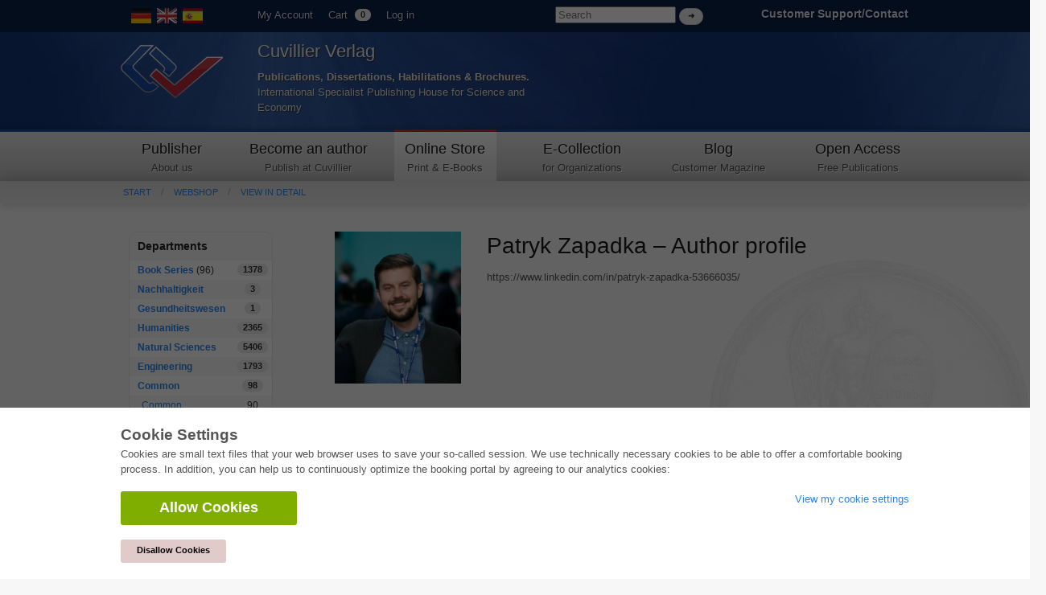

--- FILE ---
content_type: text/html; charset=utf-8
request_url: https://cuvillier.de/en/shop/people/60572-patryk-zapadka
body_size: 5147
content:
<!DOCTYPE html>
<!-- paulirish.com/2008/conditional-stylesheets-vs-css-hacks-answer-neither/ -->
<!--[if lt IE 7 ]> <html class=\"ie6\" lang=\"en\"> <![endif]-->
<!--[if IE 7 ]> <html class=\"ie7\" lang=\"en\"> <![endif]-->
<!--[if IE 8 ]> <html class=\"ie8\" lang=\"en\"> <![endif]-->
<!--[if IE 9 ]> <html class=\"ie9\" lang=\"en\"> <![endif]-->
<!--[if (gt IE 9)|!(IE)]> <!--> <html lang=\"en\"> <![endif]-->
<head>
<meta charset='utf-8'>
<meta content='width=device-width, initial-scale=1.0' name='viewport'>
<meta content='875bc2711eb04feb9fa65b301b6f9142' name='p:domain_verify'>
<meta content='en' http-equiv='content-language'>
<meta content='uTqJlM2k_6rHZgpaVwKiMs_4TTg81usEfpZvTVNuiZA' name='google-site-verification'>
<link href='https://cuvillier.de/de/shop/people/60572-patryk-zapadka' hreflang='de' rel='alternate'>
<link href='https://cuvillier.de/es/shop/people/60572-patryk-zapadka' hreflang='es' rel='alternate'>
<title>Patryk Zapadka – Author profile – Cuvillier Verlag</title>
<link href='https://cuvillier.de/en/shop/people/60572-patryk-zapadka' rel='canonical'>
<link href='/favicon.ico' rel='shortcut icon' type='image/x-icon'>
<link href='/apple-touch-icon.png' rel='apple-touch-icon'>
<link href='/apple-touch-icon-57x57.png' rel='apple-touch-icon' sizes='57x57'>
<link href='/apple-touch-icon-72x72.png' rel='apple-touch-icon' sizes='72x72'>
<link href='/apple-touch-icon-76x76.png' rel='apple-touch-icon' sizes='76x76'>
<link href='/apple-touch-icon-114x114.png' rel='apple-touch-icon' sizes='114x114'>
<link href='/apple-touch-icon-120x120.png' rel='apple-touch-icon' sizes='120x120'>
<link href='/apple-touch-icon-144x144.png' rel='apple-touch-icon' sizes='144x144'>
<link href='/apple-touch-icon-152x152.png' rel='apple-touch-icon' sizes='152x152'>
<link href='/apple-touch-icon-180x180.png' rel='apple-touch-icon' sizes='180x180'>
<link href="/assets/application-af18d542899c1c9d9ad4620c48c9e142.css" media="all" rel="stylesheet" type="text/css" />
<script src="/assets/application-1e301e6b7e53b4a26351b08ac70adc74.js" type="text/javascript"></script>
<meta content="authenticity_token" name="csrf-param" />
<meta content="R3QFFj4vC1ZXYkGDTKEpKxqGJp5fSlKqLq61Fn3JefM=" name="csrf-token" />
</head>
<body class='application' id='shop'>
<script>
   $('body').css({'overflow':'hidden'});
</script>
<div class='cookie-wrapper'>
<div class='element--cookie-banner'>
<div class='element--card'>
<div class='cookie-padding'>
<div class='row'>
<div class='large-12 columns'>
<div class='card--title'>
Cookie Settings
</div>
<p>
Cookies are small text files that your web browser uses to save your so-called session. We use technically necessary cookies to be able to offer a comfortable booking process. In addition, you can help us to continuously optimize the booking portal by agreeing to our analytics cookies:
</p>
<div class='row'>
<div class='large-8 columns'>
<a href="/en/cookies/ga_allow" class="button green large radius" data-method="post" data-remote="true" onclick="$(&#x27;body&#x27;).css({overflow:&#x27;scroll&#x27;});" rel="nofollow"><i class='fa fa-check'></i>
Allow Cookies
</a><br>
<br>
<a href="/en/cookies/ga_disallow" class="button small radius" data-method="post" data-remote="true" onclick="$(&#x27;body&#x27;).css({overflow:&#x27;scroll&#x27;});" rel="nofollow" style="background: #e0caca; color: #000;"><i class='fa fa-times'></i>
Disallow Cookies
</a></div>
<div class='large-4 columns'>
<p>
<a href="/en/cookies"><i class='fa fa-arrow-right'></i>
View my cookie settings
</a></p>
</div>
</div>
</div>
</div>
</div>
</div>
</div>
</div>

<div class='web' id='layout'>
<a name='top_of_page'></a>
<div class='heaven'>
<div class='user-bar'>
<div class='row'>
<div class='two columns hide-on-phones'>
<div class='left'>
<div id='locales'>
<a href="/de/shop/people/60572-patryk-zapadka"><img alt="De" class="language-icon" src="/assets/icons/de.png" /></a>
<img alt="En" class="language-icon" src="/assets/icons/en.png" />
<a href="/es/shop/people/60572-patryk-zapadka"><img alt="Es" class="language-icon" src="/assets/icons/es.png" /></a>
</div>

</div>
</div>
<div class='seven columns'>
<ul class='left top-user-bar'>
<li><a href="/en/account">My Account</a></li>
<li>
<a href="/en/account/cart">Cart
<span class="cart-count-badge label round white">0</span>
</a></li>
<li>
<a href="/en/users/sign_in">Log in</a>
</li>
</ul>
<div class='show-on-phones'>
<div class='mobile-menu-button'>
<a class='burgermenu' href='#'>
☰
</a>
</div>
</div>
<div class='right hide-on-phones'>
<form accept-charset="UTF-8" action="/en/shop/publications" class="nice" method="get" style="display: inline !important;"><div style="margin:0;padding:0;display:inline"><input name="utf8" type="hidden" value="&#x2713;" /></div>
<input id="query" name="query" placeholder="Search" style="width: 150px;" type="search" />
<input class="white button round tiny nice" name="commit" style="margin-top: 10px; display: inline;" type="submit" value="➜" />
</form>

</div>
</div>
<div class='three columns customer-service hide-on-phones'>
<div class='right'>
<b>
<a href="/en/Kontakt">Customer Support/Contact
</a></b>
</div>
</div>
<div class='clearfix'></div>
</div>
</div>
</div>
<div class='show-on-phones'>
<form accept-charset="UTF-8" action="/en/shop/publications" class="nice" method="get" style="display: inline !important;"><div style="margin:0;padding:0;display:inline"><input name="utf8" type="hidden" value="&#x2713;" /></div>
<div class='row' style='background: #0a2047;'>
<div class='three columns phone-three'>
<input id="query" name="query" placeholder="Search" style="margin-left: 5px; margin-top: 14px; width: 100%;" type="search" />
</div>
<div class='three columns phone-one'>
<input class="white button round tiny nice" name="commit" style="display: inline;" type="submit" value="➜" />
</div>
</div>
</form>

</div>
<div class='header'>
<div class='row'>
<div class='two columns phone-one'>
<div class='cuv-logo'>
<a href="/en"><img alt="Logo_cuvillier_verlag" src="/assets/logos/Logo_Cuvillier_Verlag.png" /></a>
</div>
</div>
<div class='five columns cuvillier-info phone-three'>
<div class='hide-on-phones'>
<h3>Cuvillier Verlag</h3>
<p>
<strong>Publications, Dissertations, Habilitations &amp; Brochures.</strong>
<br>
International Specialist Publishing House for Science and Economy
</p>
</div>
<div class='show-on-phones'>
<h2>Cuvillier Verlag GmbH</h2>
</div>
</div>
<div class='twoneo columns hide-on-phones'></div>
<div class='four columns'>
<div class='show-on-phones'>
<div class='right'>
<div id='locales'>
<a href="/de/shop/people/60572-patryk-zapadka"><img alt="De" class="language-icon" src="/assets/icons/de.png" /></a>
<img alt="En" class="language-icon" src="/assets/icons/en.png" />
<a href="/es/shop/people/60572-patryk-zapadka"><img alt="Es" class="language-icon" src="/assets/icons/es.png" /></a>
</div>

</div>
</div>
</div>
</div>
</div>
<div class='hide-on-phones'>
<div class='navigation'>
<div class='row'>
<nav>
<div class='two columns nav-item first' id='publisher'>
<a href="/en/cuvillier-verlag"><h5>Publisher</h5>
<p class='top-nav-info'>
About us
</p>
</a></div>
<div class='three columns nav-item first' id='authors'>
<a href="/en/autorwerden"><h5>Become an author</h5>
<p class='top-nav-info'>
Publish at Cuvillier
</p>
</a></div>
<div class='two columns nav-item first' id='shop'>
<a href="/en/shop"><h5>Online Store</h5>
<p class='top-nav-info'>
Print & E-Books
</p>
</a></div>
<div class='three columns nav-item' id='ecollection'>
<a href="/en/ecollection"><h5>E-Collection</h5>
<p class='top-nav-info'>
for Organizations
</p>
</a></div>
<div class='two columns nav-item' id='blog'>
<a href="/en/blog"><h5>Blog</h5>
<p class='top-nav-info'>
Customer Magazine
</p>
</a></div>
<div class='two columns nav-item' id='open_access'>
<a href="/en/open_access"><h5>Open Access</h5>
<p class='top-nav-info'>
Free Publications
</p>
</a></div>
</nav>
</div>
</div>
</div>
<div class='crumbs'>
<div class='row'>
<div class='twelve columns'>
<ul class='breadcrumbs frontend'>
<li><a href="/en">Start</a></li>
<li><a href="/en/shop">Webshop</a></li>
<li><a href="/en/shop/people/60572-patryk-zapadka">View in detail</a></li>

</ul>
<div class='show-on-phones'>
<div class='burgermenu-navigation hide-on-phones'>
<ul class='burgermenu-main'>
<li class='burgermenu-main-navigation'>
<a href="/en/cms/containers/1/pages/1">Publisher
</a></li>
<li class='burgermenu-main-navigation'>
<a href="/en/cms/containers/2/pages/2">Become an author
</a></li>
<li class='burgermenu-main-navigation'>
<a href="/en/shop">Online Store
</a></li>
<li class='burgermenu-main-navigation'>
<a href="/en/ecollection">E-Collection
</a></li>
<li class='burgermenu-main-navigation'>
<a href="/en/blog">Blog
</a></li>
<li class='burgermenu-main-navigation'>
<a href="/en/open_access">Open Access
</a></li>
<li class='burgermenu-main-navigation'>
<a href="/en/cms/containers/3/pages/35">Contact/Access
</a></li>
</ul>
</div>
</div>

</div>
</div>
</div>
<div class='yield'>
<div class='row'>
<div class='twelve columns'>

<div class='row'>
<div class='three columns'>
<table class='radius'>
<thead>
<th>Departments</th>
<th></th>
</thead>
<tbody>
<tr class='clickable shop-area-narrow'>
<td>
<strong><a href="/en/shop/series">Book Series</a></strong>
(96)
</td>
<td class='centered'>
<div class='label white round'>
1378
</div>
</td>
</tr>
<tr class='clickable shop-area-narrow'>
<td>
<strong><a href="/en/shop/areas/208-nachhaltigkeit">Nachhaltigkeit</a></strong>
</td>
<td class='centered'>
<div class='label white round'>
3
</div>
</td>
</tr>
<tr class='clickable shop-area-narrow'>
<td>
<strong><a href="/en/shop/areas/207-gesundheitswesen">Gesundheitswesen</a></strong>
</td>
<td class='centered'>
<div class='label white round'>
1
</div>
</td>
</tr>
<tr class='clickable shop-area-narrow'>
<td>
<strong><a href="/en/shop/areas/183-humanities">Humanities</a></strong>
</td>
<td class='centered'>
<div class='label white round'>
2365
</div>
</td>
</tr>
<tr class='clickable shop-area-narrow'>
<td>
<strong><a href="/en/shop/areas/184-natural-sciences">Natural Sciences</a></strong>
</td>
<td class='centered'>
<div class='label white round'>
5406
</div>
</td>
</tr>
<tr class='clickable shop-area-narrow'>
<td>
<strong><a href="/en/shop/areas/185-engineering">Engineering</a></strong>
</td>
<td class='centered'>
<div class='label white round'>
1793
</div>
</td>
</tr>
<tr class='clickable shop-area-narrow'>
<td>
<strong><a href="/en/shop/areas/187-common">Common</a></strong>
</td>
<td class='centered'>
<div class='label white round'>
98
</div>
</td>
</tr>
<tr class='clickable shop-area-narrow'>
<td class='shifted'>
<a href="/en/shop/areas/180-common">Common</a>
</td>
<td class='centered'>
90
</td>
</tr>
<tr class='clickable shop-area-narrow'>
<td class='shifted'>
<a href="/en/shop/areas/181-equestrian-sports" class="current_area">Equestrian sports</a>
</td>
<td class='centered'>
7
</td>
</tr>
<tr class='clickable shop-area-narrow'>
<td colspan='2'>
<b>
<a href="https://cuvillier.de/sites/leitlinien-unfallchirurgie/" target="_blank">Leitlinien Unfallchirurgie
<br>
5. Auflage bestellen
</a></b>
</td>
</tr>
</tbody>
</table>
<hr>
<h6>Advanced Search</h6>
<form accept-charset="UTF-8" action="/en/shop/publications" html="{:class=&gt;&quot;nice&quot;}" method="get"><div style="margin:0;padding:0;display:inline"><input name="utf8" type="hidden" value="&#x2713;" /></div>
<input class="full radius" id="query" name="query" placeholder="Full text search" type="search" />
<input class="full radius" id="isbn" name="isbn" placeholder="ISBN" type="search" />
<input class="full radius" id="title" name="title" placeholder="Title" type="search" />
<input class="full radius" id="author" name="author" placeholder="Author" type="search" />
<input class="full radius" id="keyword" name="keyword" placeholder="Keyword" type="search" />
<input class="white button radius tiny nice full" name="commit" type="submit" value="Search" />
</form>



</div>
<div class='nine columns'>
<div class='row'>
<div class='three columns hide-on-phones'>
<img alt="Regular_profilbild" src="/uploads/person/avatar/60572/regular_Profilbild.jpg" />
</div>
<div class='nine columns'>
<h1>Patryk Zapadka – Author profile</h1>
<p>https://www.linkedin.com/in/patryk-zapadka-53666035/</p>
</div>
</div>
<br>
<div class='row'>
<div class='twelve columns'>
<hr>
<div class='row publication-listing' id='publication_8484'>
<div class='two columns phone-one'>
<a href="/en/shop/publications/8484-digital-innovation-in-incumbent-firm-contexts-a-knowledge-integration-perspective"><img alt="Digital Innovation in Incumbent Firm Contexts: A Knowledge Integration Perspective" class="cover" src="/uploads/publication/cover/8484/small_9783736974630_cover.jpg" /></a>
</div>
<div class='eight columns phone-three'>
<h6>
<a href="/en/shop/publications/8484-digital-innovation-in-incumbent-firm-contexts-a-knowledge-integration-perspective">Digital Innovation in Incumbent Firm Contexts: A Knowledge Integration Perspective (Volume 110)</a>
</h6>
<a href="/en/shop/people/60572-patryk-zapadka">Patryk Zapadka</a>
<div class='contributor'>
Author
</div>
<div class='clearfix'></div>
<div class='hide-on-phones'>
ISBN-13 (Hard Copy):
978-3-73697-463-0
<br>
ISBN-13 (eBook):
978-3-73696-463-1
<br>
Final Book Format:
A5
</div>
<div class='publication-price' id='publication_8484'>
<div class='row'>
<div class='four columns'>
<img alt="Price_print" class="has-tip tip-top" data-tooltip="true" src="/assets/icons/price_print.png" title="Print Edition" />
<div class='price'>EUR 59.88</div>
<div class='clearfix'></div>
<form accept-charset="UTF-8" action="https://cuvillier.de/en/account/orders/populate" data-remote="true" method="post"><div style="margin:0;padding:0;display:inline"><input name="utf8" type="hidden" value="&#x2713;" /><input name="authenticity_token" type="hidden" value="R3QFFj4vC1ZXYkGDTKEpKxqGJp5fSlKqLq61Fn3JefM=" /></div><input id="order_publication_id" name="order[publication_id]" type="hidden" value="8484" />
<input id="order_variant" name="order[variant]" type="hidden" value="print" />
<input class="tiny radius nice white button" id="print" name="commit" type="submit" value="Add to Cart +" />
</form>

<div class='clearfix'></div>
</div>
<div class='four columns'>
<img alt="Price_ebook" class="has-tip tip-top" data-tooltip="true" src="/assets/icons/price_ebook.png" title="eBook" />
<div class='price'>EUR 41.88</div>
<div class='clearfix'></div>
<form accept-charset="UTF-8" action="https://cuvillier.de/en/account/orders/populate" data-remote="true" method="post"><div style="margin:0;padding:0;display:inline"><input name="utf8" type="hidden" value="&#x2713;" /><input name="authenticity_token" type="hidden" value="R3QFFj4vC1ZXYkGDTKEpKxqGJp5fSlKqLq61Fn3JefM=" /></div><input id="order_publication_id" name="order[publication_id]" type="hidden" value="8484" />
<input id="order_variant" name="order[variant]" type="hidden" value="ebook" />
<input class="tiny radius nice white button" id="ebook" name="commit" type="submit" value="Add to Cart +" />
</form>

<div class='clearfix'></div>
</div>
<div class='clearfix'></div>
</div>
</div>

</div>
<div class='two columns hide-on-phones'>
<div class='publication_date right'>
2021-06-29
</div>
<div class='clearfix'></div>
<div class='row'>
<div class='eight columns push-four'>
<div class='badge-area'>

</div>
</div>
</div>
</div>
</div>
<hr>

<a href="#top_of_page">▲ nach oben springen</a>

</div>
</div>
</div>
</div>

</div>
</div>
</div>
<div id='layout_footer'></div>
</div>
<div id='footer'>
<div id='linklists'>
<div class='row'>
<div class='three columns'>
<ul>
<h6><a href="/en/ecollection">E-Collection</a></h6>
<li><a href="/en/ecollection/pages/pricing#full_package">Full Package</a></li>
<li><a href="/en/ecollection/pages/pricing#area_packages">Department Packages</a></li>
<li><a href="/en/ecollection/pages/pricing#pick_and_choose">Pick &amp; Choose</a></li>
<li><a href="/en/ecollection/pages/delivery">E-Book Delivery</a></li>
<li><a href="/en/ecollection/pages/faq">Frequently Asked Questions (FAQ)</a></li>
</ul>
</div>
<div class='three columns'>
<ul>
<h6><a href="/en/shop">Online Store</a></h6>
<li><a href="/en/shop/people">All authors</a></li>
<li><a href="/en/shop/pages/shipping">Shipping costs</a></li>
<li><a href="/en/shop/pages/terms">Terms</a></li>
</ul>
</div>
<div class='three columns'>
<ul>
<h6>Autor werden</h6>
<li><a href="https://cuvillier.de/de/dissertation-veroeffentlichen">Publish dissertation</a></li>
<li><a href="https://cuvillier.de/de/habilitation-veroeffentlichen">Publish habilitation</a></li>
<li><a href="https://cuvillier.de/de/tagungsband-veroeffentlichen">Publish conference proceedings</a></li>
<li><a href="https://cuvillier.de/de/forschungsbericht-veroeffentlichen">Publish research report</a></li>
<li><a href="https://cuvillier.de/de/kongressband-veroeffentlichen">Publish congress volume</a></li>
</ul>
</div>
<div class='three columns'>
<ul>
<h6>Publishing House</h6>
<li><a href="/en/publishing_house/pages/terms">Licencing Terms</a></li>
<li><a href="/en/publishing_house/pages/cancellation_policy">Cancellation Instructions</a></li>
<li><a href="/en/publishing_house/pages/legal">Legally Responsible</a></li>
<li><a href="/en/cookies">Cookie Settings</a></li>
<li><a href="/en/publishing_house/pages/privacy">Privacy Policy</a></li>
</ul>
</div>
</div>
</div>
<div id='copyright'>
<div class='row'>
<div class='seven columns'>
<div class='footer-margin'>
<div class='tax-prices'>
All prices in Euro (EUR) incl. taxes.
&copy; 2025 Cuvillier Verlag GmbH
</div>
</div>
</div>
<div class='five columns hide-on-phones'>
<div class='footer-margin'>
<div class='follow-us'>
Folgen Sie uns
</div>
<img alt="Pfeil" src="/assets/footer/pfeil.png" />
<a href="https://www.facebook.com/Cuvillier.Fachverlag/" class="social-links" target="_blank"><img alt="Cuvillier_auf_facebook" src="/assets/footer/cuvillier_auf_facebook.png" />
</a><a href="https://www.instagram.com/cuvillierverlag/" target="_blank"><img alt="Cuvillier_auf_instagram" src="/assets/footer/cuvillier_auf_instagram.png" />
</a><a href="https://www.linkedin.com/company/cuvillier-verlag" target="_blank"><img alt="Cuvillier_auf_linkedin" src="/assets/footer/cuvillier_auf_linkedin.png" />
</a><a href="https://www.xing.com/companies/cuvillierverlag" target="_blank"><img alt="Cuvillier_auf_xing" src="/assets/footer/cuvillier_auf_xing.png" />
</a><a href="https://twitter.com/CuvillierVerlag" target="_blank"><img alt="Cuvillier_auf_twitter" src="/assets/footer/cuvillier_auf_twitter.png" />
</a><a href="https://cuvillier.de/de/newsletter"><img alt="Cuvillier_newsletter" src="/assets/footer/cuvillier_newsletter.png" />
</a></div>
</div>
</div>
</div>
</div>
</body>


--- FILE ---
content_type: text/css
request_url: https://cuvillier.de/assets/application-af18d542899c1c9d9ad4620c48c9e142.css
body_size: 18269
content:
html,body,div,span,applet,object,iframe,h1,h2,h3,h4,h5,h6,p,blockquote,pre,a,abbr,acronym,address,big,cite,code,del,dfn,em,img,ins,kbd,q,s,samp,small,strike,strong,sub,sup,tt,var,b,u,i,center,dl,dt,dd,ol,ul,li,fieldset,form,label,legend,table,caption,tbody,tfoot,thead,tr,th,td,article,aside,canvas,details,embed,figure,figcaption,footer,header,hgroup,menu,nav,output,ruby,section,summary,time,mark,audio,video{margin:0;padding:0;border:0;font:inherit;vertical-align:baseline}html{font-size:62.5%}article,aside,details,figcaption,figure,footer,header,hgroup,menu,nav,section{display:block}body{line-height:1}ol,ul{list-style:none}blockquote,q{quotes:none}blockquote:before,blockquote:after,q:before,q:after{content:'';content:none}table{border-collapse:collapse;border-spacing:0}sub{vertical-align:sub}sup{vertical-align:super}body{background:#fff;font-family:"Helvetica Neue", "HelveticaNeue", Helvetica, Arial, "Lucida Grande", sans-serif;font-size:13px;font-size:1.3rem;line-height:18px;color:#555;position:relative;-webkit-font-smoothing:antialiased}a{color:#2a85e8;text-decoration:none;line-height:inherit}a:hover{color:#11639d}a:focus{color:#cc4714;outline:none}p a,p a:visited{line-height:inherit}ul,ol{margin-bottom:18px}ul{list-style:none outside}ol{list-style:decimal}ol,ul.square,ul.circle,ul.disc{margin-left:30px}ul.square{list-style:square outside}ul.circle{list-style:circle outside}ul.disc{list-style:disc outside}li{margin-bottom:12px}ul.large li{line-height:21px}table{background:#fff;-moz-border-radius:3px;-webkit-border-radius:3px;border-radius:3px;margin:0 0 18px;border:1px solid #ddd}table thead,table tfoot{background:#f5f5f5}table thead tr th,table tfoot tr th,table tbody tr td,table tr td,table tfoot tr td{font-size:12px;line-height:18px;text-align:left}table thead tr th,table tfoot tr td{padding:8px 10px 9px;font-size:14px;font-weight:bold;color:#222}table thead tr th:first-child,table tfoot tr td:first-child{border-left:none}table thead tr th:last-child,table tfoot tr td:last-child{border-right:none}table tbody tr.even,table tbody tr.alt{background:#f9f9f9}table tbody tr:nth-child(even){background:#f9f9f9}table tbody tr td{color:#333;padding:9px 10px;vertical-align:top;border:none}.left{float:left}.right{float:right}.text-left{text-align:left}.text-right{text-align:right}.text-center{text-align:center}.hide{display:none}.highlight{background:#ff0}#googlemap img,object,embed{max-width:none}#map_canvas embed{max-width:none}#map_canvas img{max-width:none}#map_canvas object{max-width:none}h1,h2,h3,h4,h5,h6{color:#181818;font-weight:bold;line-height:1.25}h1 a,h2 a,h3 a,h4 a,h5 a,h6 a{font-weight:inherit}h1{font-size:46px;font-size:4.6rem;margin-bottom:12px}h2{font-size:35px;font-size:3.5rem;margin-bottom:9px}h3{font-size:28px;font-size:2.8rem;margin-bottom:9px}h4{font-size:21px;font-size:2.1rem;margin-bottom:3px}h5{font-size:18px;font-size:1.8rem;font-weight:normal;margin-bottom:3px}h6{font-size:15px;font-size:1.5rem;font-weight:normal}.subheader{color:#777;font-weight:300;margin-bottom:24px}p{font-size:13px;font-size:1.3rem;line-height:1.25;margin:0 0 18px}p img{margin:0}p.lead{font-size:18px;font-size:1.8rem;line-height:1.5}em,i{font-style:italic;line-height:inherit}strong,b{font-weight:bold;line-height:inherit}small{font-size:60%;line-height:inherit}h1 small,h2 small,h3 small,h4 small,h5 small{color:#777}blockquote,blockquote p{line-height:20px;color:#777}blockquote{margin:0 0 18px;padding:9px 20px 0 19px;border-left:1px solid #ddd}blockquote cite{display:block;font-size:12px;font-size:1.2rem;color:#555}blockquote cite:before{content:"\2014 \0020"}blockquote cite a,blockquote cite a:visited{color:#555}hr{border:solid #ddd;border-width:1px 0 0;clear:both;margin:12px 0 18px;height:0}abbr,acronym{text-transform:uppercase;font-size:90%;color:#222;border-bottom:1px solid #ddd;cursor:help}abbr{text-transform:none}.print-only{display:none !important}@media print{*{background:transparent !important;color:black !important;text-shadow:none !important;filter:none !important;-ms-filter:none !important}p a,p a:visited{color:#444 !important;text-decoration:underline}p a[href]:after{content:" (" attr(href) ")"}abbr[title]:after{content:" (" attr(title) ")"}.ir a:after,a[href^="javascript:"]:after,a[href^="#"]:after{content:""}pre,blockquote{border:1px solid #999;page-break-inside:avoid}thead{display:table-header-group}tr,img{page-break-inside:avoid}@page{margin:0.5cm}p,h2,h3{orphans:3;widows:3}h2,h3{page-break-after:avoid}.hide-on-print{display:none !important}.print-only{display:block !important}}.container{padding:0 20px}.row{width:100%;max-width:980px;min-width:727px;margin:0 auto}.row .row{min-width:0}.column,.columns{margin-left:4.4%;float:left;min-height:1px;position:relative}.column:first-child,.columns:first-child{margin-left:0}[class*="column"]+[class*="column"]:last-child{float:right}[class*="column"]+[class*="column"].end{float:left}.row .one{width:4.27503%}.row .two{width:12.97730%}.row .three{width:21.67957%}.row .four{width:30.37999%}.row .five{width:39.08411%}.row .six{width:47.78638%}.row .seven{width:56.48865%}.row .eight{width:65.19092%}.row .nine{width:73.89319%}.row .ten{width:82.59546%}.row .eleven{width:91.29773%}.row .twelve{width:100%}.row .offset-by-one{margin-left:12.97730%}.row .offset-by-two{margin-left:21.67957%}.row .offset-by-three{margin-left:30.38184%}.row .offset-by-four{margin-left:39.08226%}.row .offset-by-five{margin-left:47.78638%}.row .offset-by-six{margin-left:56.48865%}.row .offset-by-seven{margin-left:65.19092%}.row .offset-by-eight{margin-left:73.89319%}.row .offset-by-nine{margin-left:82.59546%}.row .offset-by-ten{margin-left:91.29773%}.row .centered{float:none;margin:0 auto}.row .offset-by-one:first-child{margin-left:8.626165%}.row .offset-by-two:first-child{margin-left:17.328435%}.row .offset-by-three:first-child{margin-left:26.030705%}.row .offset-by-four:first-child{margin-left:34.731125%}.row .offset-by-five:first-child{margin-left:43.435245%}.row .offset-by-six:first-child{margin-left:52.137515%}.row .offset-by-seven:first-child{margin-left:60.839785%}.row .offset-by-eight:first-child{margin-left:69.542055%}.row .offset-by-nine:first-child{margin-left:78.244325%}.row .offset-by-ten:first-child{margin-left:86.946595%}.row .offset-by-eleven:first-child{margin-left:95.648865%}.push-two{left:17.328435%}.push-three{left:26.030705%}.push-four{left:34.731125%}.push-five{left:43.435245%}.push-six{left:52.137515%}.push-seven{left:60.839785%}.push-eight{left:69.542055%}.push-nine{left:78.244325%}.push-ten{left:86.946595%}.pull-two{right:17.328435%}.pull-three{right:26.030705%}.pull-four{right:34.731125%}.pull-five{right:43.435245%}.pull-six{right:52.137515%}.pull-seven{right:60.839785%}.pull-eight{right:69.542055%}.pull-nine{right:78.244325%}.pull-ten{right:86.946595%}img,object,embed{max-width:100%;height:auto}img{-ms-interpolation-mode:bicubic}#map_canvas img,.map_canvas img{max-width:none !important}.row:before,.row:after,.clearfix:before,.clearfix:after{content:"";display:table}.row:after,.clearfix:after{clear:both}.row,.clearfix{zoom:1}.block-grid{display:block;overflow:hidden}.block-grid>li{display:block;height:auto;float:left}.block-grid.two-up{margin-left:-4%}.block-grid.two-up>li{margin-left:4%;width:46%;margin-bottom:4%}.block-grid.three-up{margin-left:-2%}.block-grid.three-up>li{margin-left:2%;width:31.2%;margin-bottom:2%}.block-grid.four-up{margin-left:-2%}.block-grid.four-up>li{margin-left:2%;width:23%;margin-bottom:2%}.block-grid.five-up{margin-left:-1.5%}.block-grid.five-up>li{margin-left:1.5%;width:18.5%;margin-bottom:1.5%}.button{background:#00a6fc;display:inline-block;text-align:center;padding:9px 34px 11px;color:#fff;text-decoration:none;font-weight:bold;font-size:13px;font-size:1.3rem;line-height:1;font-family:"Helvetica Neue", "Helvetica", Arial, Verdana, sans-serif;position:relative;cursor:pointer;border:none;outline:none;margin:0}input[type=submit].button,button.button{-webkit-appearance:none}button::-moz-focus-inner,input[type="reset"]::-moz-focus-inner,input[type="button"]::-moz-focus-inner,input[type="submit"]::-moz-focus-inner,input[type="file"]>input[type="button"]::-moz-focus-inner{border:none}.button.nice{background:#00a6fc url(/assets/foundation/misc/button-gloss-342dab5b67eea9b4fa510bf6d1471ee9.png) repeat-x 0 -31px;-moz-box-shadow:inset 0 1px 0 rgba(255,255,255,0.5);-webkit-box-shadow:inset 0 1px 0 rgba(255,255,255,0.5);box-shadow:inset 0 1px 0 rgba(255,255,255,0.5);text-shadow:0 -1px 1px rgba(0,0,0,0.28);background:#00a6fc url(/assets/foundation/misc/button-gloss-342dab5b67eea9b4fa510bf6d1471ee9.png) repeat-x 0 -31px,-moz-linear-gradient(top, rgba(255,255,255,0.4) 0%, transparent 100%);background:#00a6fc url(/assets/foundation/misc/button-gloss-342dab5b67eea9b4fa510bf6d1471ee9.png) repeat-x 0 -31px,-webkit-gradient(linear, left top, left bottom, color-stop(0%, rgba(255,255,255,0.4)), color-stop(100%, transparent));border:1px solid #0593dc;-webkit-transition:background-color .15s ease-in-out;-moz-transition:background-color .15s ease-in-out;-o-transition:background-color .15s ease-in-out}.button.radius{-moz-border-radius:3px;-webkit-border-radius:3px;border-radius:3px}.button.round{-moz-border-radius:1000px;-webkit-border-radius:1000px;border-radius:1000px}.button.full-width{width:100%;padding-left:0 !important;padding-right:0 !important;text-align:center}.button.left-align{text-align:left;text-indent:12px}.tiny.button{font-size:10px;padding:6px 14px 8px;width:auto}.small.button{font-size:11px;padding:8px 20px 10px;width:auto}.medium.button{font-size:13px;width:auto}.large.button{font-size:18px;padding:11px 48px 13px;width:auto}.nice.tiny.button{background-position:0 -37px}.nice.small.button{background-position:0 -34px}.nice.large.button{background-position:0 -30px}.blue.button{background-color:#00a6fc}.red.button{background-color:#e91c21}.white.button{background-color:#e9e9e9;color:#333}.black.button{background-color:#141414}.green.button{background-color:#5b8737}.nice.blue.button{border:1px solid #0593dc}.nice.red.button{border:1px solid #b90b0b}.nice.white.button{border:1px solid #cacaca;text-shadow:none !important}.nice.black.button{border:1px solid #000}.nice.green.button{border:1px solid #4a6b2d}.button:hover,.button:focus{background-color:#0192dd;color:#fff}.blue.button:hover,.blue.button:focus{background-color:#0192dd}.red.button:hover,.red.button:focus{background-color:#d01217}.white.button:hover,.white.button:focus{background-color:#dadada;color:#333}.black.button:hover,.black.button:focus{background-color:#000}.green.button:hover,.green.button:focus{background-color:#699c40}.nice.button:active{-moz-box-shadow:inset 0 1px 0 rgba(0,0,0,0.15);-webkit-box-shadow:inset 0 1px 0 rgba(0,0,0,0.15);box-shadow:inset 0 1px 0 rgba(0,0,0,0.15)}.button.disabled,.button[disabled]{opacity:0.6;cursor:default}@-moz-document url-prefix("http://"){input[type=submit].button::-moz-focus-inner,button.button::-moz-focus-inner{border:0;padding:0}input[type=submit].tiny.button{padding:5px 14px 7px}input[type=submit].small.button{padding:7px 20px 8px}input[type=submit].medium.button{padding:8px 34px 9px}input[type=submit].large.button{padding:9px 48px 10px}}div.alert-box{display:block;padding:6px 7px;font-weight:bold;font-size:13px;background:#eee;border:1px solid rgba(0,0,0,0.1);margin-bottom:12px;border-radius:3px;-webkit-border-radius:3px;-moz-border-radius:3px;text-shadow:0 1px rgba(255,255,255,0.9);position:relative}.alert-box.success{background-color:#7fae00;color:#fff;text-shadow:0 -1px rgba(0,0,0,0.3)}.alert-box.warning{background-color:#f68b01;color:#fff;text-shadow:0 -1px rgba(0,0,0,0.3)}.alert-box.error{background-color:#c00000;color:#fff;text-shadow:0 -1px rgba(0,0,0,0.3)}.alert-box a.close{color:#000;position:absolute;right:4px;top:0;font-size:18px;opacity:0.2;padding:4px}.alert-box a.close:hover,.alert-box a.close:focus{opacity:0.4}.label{padding:0 4px 2px;font-size:11px;font-weight:bold;text-align:center;text-decoration:none;line-height:1;white-space:nowrap;display:inline;position:relative;bottom:1px;color:#fff;background:#00a6fc}.label.radius{-moz-border-radius:2px;-webkit-border-radius:2px;border-radius:2px}.label.round{padding:1px 7px 2px;-moz-border-radius:8px;-webkit-border-radius:8px;border-radius:8px}.blue.label{background-color:#00a6fc}.red.label{background-color:#e91c21}.green.label{background-color:#7fae00}.white.label{background-color:#e9e9e9;color:#333}.black.label{background-color:#141414}dl.tabs{display:block;margin:0 0 20px 0;padding:0;height:30px;border-bottom:solid 1px #ddd}dl.tabs dt{display:block;width:auto;height:30px;padding:0 9px 0 20px;line-height:30px;float:left;color:#999;font-size:11px;text-transform:uppercase;cursor:default}dl.tabs dt:first-child{padding:0 9px 0 0}dl.tabs dd{display:block;width:auto;height:30px;padding:0;float:left}dl.tabs dd a{display:block;width:auto;height:29px;padding:0 9px;line-height:30px;border:solid 1px #ddd;margin:0 -1px 0 0;color:#555;background:#eee}dl.tabs dd a.active{background:#fff;border-width:1px 1px 0 1px;height:30px}.nice.tabs{border-bottom:solid 1px #eee;margin:0 0 30px 0;height:43px}.nice.tabs dd a{padding:7px 18px 9px;font-size:15px;font-size:1.5rem;color:#555555;background:none;border:none}.nice.tabs dd a.active{font-weight:bold;color:#333;background:#fff;border-left:1px solid #eee;border-right:1px solid #eee;border-top:3px solid #00a6fc;margin:0 10px;position:relative;top:-5px}.nice.tabs dd:first-child a.active{margin-left:0}dl.tabs.vertical{height:auto}dl.tabs.vertical dt,dl.tabs.vertical dd,dl.nice.tabs.vertical dt,dl.nice.tabs.vertical dd{float:none;height:auto}dl.tabs.vertical dd a{display:block;width:auto;height:auto;padding:15px 20px;line-height:1;border:solid 0 #ccc;border-width:1px 1px 0;margin:0;color:#555;background:#eee;font-size:15px;font-size:1.5rem}dl.tabs.vertical dd a.active{height:auto;margin:0;border-width:1px 0 0;background:#fff}.nice.tabs.vertical{border-bottom:solid 1px #eee;height:auto}.nice.tabs.vertical dd a{padding:15px 20px;border:none;border-left:1px solid #eee;border-right:1px solid #eee;border-top:1px solid #eee;background:#fff}.nice.tabs.vertical dd a.active{border:none;background:#00a6fc;color:#fff;margin:0;position:static;top:0;height:auto}.nice.tabs.vertical dd:first-child a.active{margin:0}ul.tabs-content{margin:0;display:block}ul.tabs-content>li{display:none}.no-js ul.tabs-content>li{display:block}ul.tabs-content>li.active{display:block}dl.contained,dl.nice.contained{margin-bottom:0}dl.contained.tabs dd a{padding:0 14px}dl.nice.contained.tabs dd a{padding:7px 18px 9px}ul.contained.tabs-content{padding:0}ul.contained.tabs-content>li{padding:20px;border:solid 0 #ddd;border-width:0 1px 1px 1px}ul.contained.vertical.tabs-content>li{border-width:1px 1px 1px 1px}ul.nice.contained.tabs-content>li{border-color:#eee}ul.pagination{display:block;height:24px;margin-left:-5px}ul.pagination li{float:left;display:block;height:24px;color:#999;font-size:15px;margin-left:5px}ul.pagination li a{display:block;padding:6px 7px 4px;color:#555}ul.pagination li.current a,ul.pagination li:hover a,ul.pagination li a:focus{border-bottom:solid 2px #00a6fc;color:#141414}ul.pagination li.unavailable a{cursor:default;color:#999}ul.pagination li.unavailable:hover a,ul.pagination li.unavailable a:focus{border-bottom:none}ul.breadcrumbs{display:block;background:#f4f4f4;padding:7px 10px;border:1px solid #ddd;border-radius:2px;overflow:hidden}ul.breadcrumbs li{margin:0;padding:0 12px 0 0;float:left}ul.breadcrumbs li a,ul.breadcrumbs li span{text-transform:uppercase;font-size:11px;padding-left:12px}ul.breadcrumbs li:first-child a,ul.breadcrumbs li:first-child span{padding-left:0}ul.breadcrumbs li:before{content:"/";color:#aaa}ul.breadcrumbs li:first-child:before{content:" "}ul.breadcrumbs li.current a{cursor:default;color:#333}ul.breadcrumbs li:hover a,ul.breadcrumbs li a:focus{text-decoration:underline}ul.breadcrumbs li.current:hover a,ul.breadcrumbs li.current a:focus{text-decoration:none}ul.breadcrumbs li.unavailable a{color:#999}ul.breadcrumbs li.unavailable:hover a,ul.pagination li.unavailable a:focus{text-decoration:none;color:#999;cursor:default}ul.nice,ol.nice{list-style:none;margin:0}ul.nice li,ol.nice li{padding-left:13px;position:relative}ul.nice li span.bullet,ol.nice li span.number{position:absolute;left:0;top:0;color:#ccc}div.panel{padding:20px 20px 2px 20px;background:#efefef;background:-moz-linear-gradient(top, #fff 0%, #f4f4f4 100%);background:-webkit-gradient(linear, left top, left bottom, color-stop(0%, #fff), color-stop(100%, #f4f4f4));background:-o-linear-gradient(top, #fff 0%, #f4f4f4 100%);filter:progid:DXImageTransform.Microsoft.gradient(startColorstr='#FFFFFF', endColorstr='#F4F4F4',GradientType=0 );box-shadow:0 2px 5px rgba(0,0,0,0.15);-webkit-box-shadow:0 2px 5px rgba(0,0,0,0.15);-moz-box-shadow:0 2px 5px rgba(0,0,0,0.25);margin:0 0 20px 0}.nav-bar{height:45px;background:#fff;margin-top:20px;border:1px solid #ddd}.nav-bar>li{float:left;display:block;position:relative;padding:0;margin:0;border-right:1px solid #ddd;line-height:45px}.nav-bar>li>a.main{position:relative;padding:0 20px;display:block;text-decoration:none;font-size:15px;font-size:1.5rem}.nav-bar>li>input{margin:0 16px}.nav-bar>li ul{margin-bottom:0}.nav-bar>li li{line-height:1.3}.nav-bar>li.has-flyout>a.main{padding-right:36px}.nav-bar>li.has-flyout>a.flyout-toggle{position:absolute;right:0;top:0;padding:22px;z-index:2;display:block}.nav-bar>li.has-flyout>a.flyout-toggle span{content:"";width:0;height:0;border-left:4px solid transparent;border-right:4px solid transparent;border-top:4px solid #2a85e8;display:block}.flyout{background:#fff;margin:0;padding:20px;border:1px solid #ddd;position:absolute;top:45px;left:-1px;width:400px;z-index:40}.flyout.small{width:200px}.flyout.large{width:600px}.flyout.right{left:auto;right:0}.flyout p:last-child{margin-bottom:0}.nav-bar>li .flyout{display:none}dl.sub-nav{display:block;width:auto;overflow:hidden;margin:-4px 0 18px -9px;padding-top:4px}dl.sub-nav dt,dl.sub-nav dd{float:left;display:inline;margin-left:9px;margin-bottom:4px}dl.sub-nav dt{color:#999;font-weight:normal}dl.sub-nav dd a{text-decoration:none;border-radius:12px}dl.sub-nav dd.active a{background:#00A6FC;color:#fff;padding:3px 9px}.flex-video{position:relative;padding-top:25px;padding-bottom:67.5%;height:0;margin-bottom:16px;overflow:hidden}.flex-video.widescreen{padding-bottom:57.25%}.flex-video.vimeo{padding-top:0}.flex-video iframe,.flex-video object,.flex-video embed{position:absolute;top:0;left:0;width:100%;height:100%}ul.vcard{display:inline-block;margin:0 0 12px 0;border:1px solid #ddd;padding:10px}ul.vcard li{margin:0;display:block}ul.vcard li.fn{font-weight:bold;font-size:15px;font-size:1.5rem}p.vevent span.summary{font-weight:bold}p.vevent abbr{cursor:default;text-decoration:none;font-weight:bold;border:none;padding:0 1px}.has-tip{border-bottom:dotted 1px #ccc;cursor:help;font-weight:bold;color:#333}.has-tip:hover{border-bottom:dotted 1px #0593dc;color:#0192dd}.tooltip{display:none;background:#000;background:rgba(0,0,0,0.8);position:absolute;color:#fff;font-weight:bold;font-size:12px;font-size:1.2rem;padding:5px;z-index:999;-webkit-border-radius:4px;-moz-border-radius:4px;border-radius:4px;line-height:normal}.tooltip>.nub{display:block;width:0;height:0;border:solid 5px;border-color:transparent transparent #000 transparent;border-color:transparent transparent rgba(0,0,0,0.8) transparent;position:absolute;top:-10px;left:10px}.tooltip.tip-override>.nub{border-color:transparent transparent #000 transparent !important;border-color:transparent transparent rgba(0,0,0,0.8) transparent !important;top:-10px !important}.tooltip.tip-top>.nub{border-color:#000 transparent transparent transparent;border-color:rgba(0,0,0,0.8) transparent transparent transparent;top:auto;bottom:-10px}.tooltip.tip-left,.tooltip.tip-right,.has-tip.tip-left,.has-tip.tip-right{float:none !important}.tooltip.tip-left>.nub{border-color:transparent transparent transparent #000;border-color:transparent transparent transparent rgba(0,0,0,0.8);right:-10px;left:auto}.tooltip.tip-right>.nub{border-color:transparent #000 transparent transparent;border-color:transparent rgba(0,0,0,0.8) transparent transparent;right:auto;left:-10px}.tooltip.noradius{-webkit-border-radius:0;-moz-border-radius:0;border-radius:0}.has-tip.opened{color:#0192DD !important;border-bottom:dotted 1px #0593DC !important}.tap-to-close{display:block;font-size:10px;font-size:1.0rem;color:#888;font-weight:normal}form{margin:0 0 18px}form label{display:block;font-size:13px;line-height:18px;cursor:pointer;margin-bottom:9px}input.input-text,textarea{border-right:1px solid #bbb;border-bottom:1px solid #bbb}input.input-text,textarea,select{display:block;margin-bottom:9px}label+input.input-text,label+textarea,label+select,label+div.dropdown,select+div.dropdown{margin-top:-9px}textarea{max-width:100%}input.input-text,textarea{font-size:13px;padding:4px 3px 2px;background:#fff}input.input-text:focus,textarea:focus{outline:none !important}input.input-text.oversize,textarea.oversize{font-size:18px !important;padding:4px 5px !important}input.input-text:focus,textarea:focus{background:#f9f9f9}input.input-text[disabled],textarea[disabled]{background-color:#ddd}input.placeholder,textarea.placeholder{color:#888}input.input-text,textarea{width:254px;box-sizing:border-box;-webkit-box-sizing:border-box;-moz-box-sizing:border-box}input.small,textarea.small{width:134px}input.medium,textarea.medium{width:254px}input.large,textarea.large{width:434px}input.expand,textarea.expand{width:100%}textarea.locked{max-width:254px}textarea.locked.small{max-width:134px}textarea.locked.large{max-width:434px}textarea.locked.expand{max-width:100%}form fieldset{padding:9px 9px 2px 9px;border:solid 1px #ddd;margin:18px 0}.form-field input[type=radio],div.form-field input[type=checkbox]{display:inline;width:auto;margin-bottom:0}.form-field.error input,input.input-text.red{border-color:#C00000;background-color:rgba(255,0,0,0.15)}.form-field.error label,label.red{color:#C00000}.form-field.error small,small.error{margin-top:-6px;display:block;margin-bottom:9px;font-size:11px;color:#C00000;width:254px;box-sizing:border-box;-webkit-box-sizing:border-box;-moz-box-sizing:border-box}.small+small.error{width:134px}.medium+small.error{width:254px}.large+small.error{width:434px}.expand+small.error{width:100%}.small.oversize+small.error{width:144px}.medium.oversize+small.error{width:264px}.large.oversize+small.error{width:444px}.expand.oversize+small.error{width:100%}form.nice div.form-field input,form.nice input.input-text,form.nice textarea{border:solid 1px #bbb;border-radius:2px;-webkit-border-radius:2px;-moz-border-radius:2px}form.nice div.form-field input,form.nice input.input-text,form.nice textarea{font-size:13px;padding:6px 3px 4px;outline:none !important;background:url(/assets/foundation/misc/input-bg-44f974af14d67cc58fc9fbc50fddd6d9.png) #fff}form.nice div.form-field input:focus,form.nice input.input-text:focus,form.nice textarea:focus{background-color:#f9f9f9}form.nice div.form-field input[disabled],form.nice input.input-text[disabled],form.nice textarea[disabled]{background-color:#ddd}form.nice fieldset{border-radius:3px;-webkit-border-radius:3px;-moz-border-radius:3px}form.nice div.form-field input[type=radio],form.nice div.form-field input[type=checkbox]{display:inline;width:auto;margin-bottom:0}form.nice div.form-field.error small,form.nice small.error{padding:6px 4px;border:solid 0 #C00000;border-width:0 1px 1px 1px;margin-top:-10px;background:#C00000;color:#fff;font-size:12px;font-weight:bold;border-bottom-left-radius:2px;border-bottom-right-radius:2px;-webkit-border-bottom-left-radius:2px;-webkit-border-bottom-right-radius:2px;-moz-border-radius-bottomleft:2px;-moz-border-radius-bottomright:2px}form.nice div.form-field.error .small+small,form.nice .small+small.error{width:132px}form.nice div.form-field.error .medium+small,form.nice .medium+small.error{width:252px}form.nice div.form-field.error .large+small,form.nice .large+small.error{width:432px}form.nice div.form-field.error .small.oversize+small,form.nice .small.oversize+small.error{width:136px}form.nice div.form-field.error .medium.oversize+small,form.nice .medium.oversize+small.error{width:256px}form.nice div.form-field.error .large.oversize+small,form.nice .large.oversize+small.error{width:436px}form.custom span.custom{display:inline-block;width:14px;height:14px;position:relative;top:2px;border:solid 1px #ccc;background:url(/assets/foundation/misc/custom-form-sprites-246767b29319471699a18ec137478ff4.png) 0 0 no-repeat}form.custom span.custom.radio{border-radius:7px;-webkit-border-radius:7px;-moz-border-radius:7px}form.custom span.custom.radio.checked{background-position:0 -14px}form.custom span.custom.checkbox.checked{background-position:0 -28px}form.custom div.custom.dropdown{display:block;position:relative;width:auto;height:28px;margin-bottom:9px;margin-top:2px}form.custom div.custom.dropdown a.current{display:block;width:auto;line-height:26px;min-height:26px;padding:0 38px 0 6px;border:solid 1px #ddd;color:#141414;background-color:#fff;word-wrap:nowrap}form.custom div.custom.dropdown a.selector{position:absolute;width:26px;height:26px;display:block;background:url(/assets/foundation/misc/custom-form-sprites-246767b29319471699a18ec137478ff4.png) -14px 1px no-repeat;right:0;top:0;border:solid 1px #ddd}form.custom div.custom.dropdown:hover a.selector,form.custom div.custom.dropdown.open a.selector{background-position:-14px -26px}form.custom div.custom.dropdown ul{position:absolute;width:auto;display:none;margin:0;left:0;top:27px;margin:0;padding:0;background:#fff;background:rgba(255,255,255,0.95);border:solid 1px #ddd}form.custom div.custom.dropdown ul li{cursor:pointer;padding:3px 38px 3px 6px;min-height:18px;margin:0;white-space:nowrap}form.custom div.custom.dropdown ul li.selected{background:url(/assets/foundation/misc/custom-form-sprites-246767b29319471699a18ec137478ff4.png) right -52px no-repeat}form.custom div.custom.dropdown ul li:hover{background-color:#2a85e8;color:#fff}form.custom div.custom.dropdown ul li.selected:hover{background:url(/assets/foundation/misc/custom-form-sprites-246767b29319471699a18ec137478ff4.png) #2a85e8 right -78px no-repeat}form.custom div.custom.dropdown ul.show{display:block}form.custom div.custom.dropdown.open ul{display:block;z-index:10}form.custom div.custom.dropdown.small{width:134px !important}form.custom div.custom.dropdown.medium{width:254px !important}form.custom div.custom.dropdown.large{width:434px !important}form.custom div.custom.dropdown.expand{width:100% !important}form.custom div.custom.dropdown.open.small ul{width:132px !important}form.custom div.custom.dropdown.open.medium ul{width:252px !important}form.custom div.custom.dropdown.open.large ul{width:432px !important}form.custom div.custom.dropdown.open.expand ul{width:100% !important;box-sizing:border-box}form.custom .custom.disabled{background-color:#ddd}form.custom.nice span.custom.checkbox{border-radius:2px;-webkit-border-radius:2px;-moz-border-radius:2px}form.custom.nice div.custom.dropdown a.current{border-radius:2px;-webkit-border-radius:2px;-moz-border-radius:2px;background-image:url(/assets/foundation/misc/input-bg-outset-bc377b1f9639d942287783beb5d871b2.png);background-position:bottom right}form.custom.nice div.custom.dropdown a.selector{height:27px;border-width:0 0 0 1px}form.custom.nice div.custom.dropdown ul{border-bottom-left-radius:2px;border-bottom-right-radius:2px;-webkit-border-bottom-left-radius:2px;-webkit-border-bottom-right-radius:2px;-moz-border-radius-bottomleft:2px;-moz-border-radius-bottomright:2px}div.orbit-wrapper{width:1px;height:1px;position:relative}div.orbit{width:1px;height:1px;position:relative;overflow:hidden}div.orbit.with-bullets{margin-bottom:40px}div.orbit .orbit-slide{max-width:100%;position:absolute;top:0;left:0}div.orbit a.orbit-slide{border:none;line-height:0;display:none}div.orbit div.orbit-slide{width:100%;height:100%}div.orbit-wrapper div.timer{width:40px;height:40px;overflow:hidden;position:absolute;top:10px;right:10px;opacity:.6;cursor:pointer;z-index:31}div.orbit-wrapper span.rotator{display:block;width:40px;height:40px;position:absolute;top:0;left:-20px;background:url(/assets/foundation/orbit/rotator-black-7bb3151063eb1751a8aa36fe787de41e.png) no-repeat;z-index:3}div.orbit-wrapper span.mask{display:block;width:20px;height:40px;position:absolute;top:0;right:0;z-index:2;overflow:hidden}div.orbit-wrapper span.rotator.move{left:0}div.orbit-wrapper span.mask.move{width:40px;left:0;background:url(/assets/foundation/orbit/timer-black-ddc2879da944522010b62635991cf83d.png) repeat 0 0}div.orbit-wrapper span.pause{display:block;width:40px;height:40px;position:absolute;top:0;left:0;background:url(/assets/foundation/orbit/pause-black-6f2695574d0566b782047a026aaf68b4.png) no-repeat;z-index:4;opacity:0}div.orbit-wrapper span.pause.active{background:url(/assets/foundation/orbit/pause-black-6f2695574d0566b782047a026aaf68b4.png) no-repeat 0 -40px}div.orbit-wrapper div.timer:hover span.pause,div.orbit-wrapper span.pause.active{opacity:1}.orbit-caption{display:none;font-family:"HelveticaNeue", "Helvetica-Neue", Helvetica, Arial, sans-serif}.orbit-wrapper .orbit-caption{background:#000;background:rgba(0,0,0,0.6);z-index:30;color:#fff;text-align:center;padding:7px 0;font-size:13px;position:absolute;right:0;bottom:0;width:100%}div.orbit-wrapper div.slider-nav{display:block}div.orbit-wrapper div.slider-nav span{width:78px;height:100px;text-indent:-9999px;position:absolute;z-index:30;top:50%;margin-top:-50px;cursor:pointer}div.orbit-wrapper div.slider-nav span.right{background:url(/assets/foundation/orbit/right-arrow-9a98d240c5ddf6450b224299e7de1d53.png);right:0}div.orbit-wrapper div.slider-nav span.left{background:url(/assets/foundation/orbit/left-arrow-be7a75d7498c75f68bdf8487dff449bc.png);left:0}ul.orbit-bullets{position:absolute;z-index:30;list-style:none;bottom:-40px;left:50%;margin-left:-50px;padding:0}ul.orbit-bullets li{float:left;margin-left:5px;cursor:pointer;color:#999;text-indent:-9999px;background:url(/assets/foundation/orbit/bullets-2258a5da7ee8ed24874a6bb5835b352d.jpg) no-repeat 4px 0;width:13px;height:12px;overflow:hidden}ul.orbit-bullets li.active{color:#222;background-position:-8px 0}ul.orbit-bullets li.has-thumb{background:none;width:100px;height:75px}ul.orbit-bullets li.active.has-thumb{background-position:0 0;border-top:2px solid #000}div.orbit img.fluid-placeholder{visibility:hidden;position:static;display:block;width:100%}div.orbit,div.orbit-wrapper{width:100% !important}ul.orbit-bullets{position:absolute;z-index:30;list-style:none;bottom:-50px;left:50%;margin-left:-50px;padding:0}ul.orbit-bullets li{float:left;margin-left:5px;cursor:pointer;color:#999;text-indent:-9999px;background:url(/assets/foundation/orbit/bullets-2258a5da7ee8ed24874a6bb5835b352d.jpg) no-repeat 4px 0;width:13px;height:12px;overflow:hidden}ul.orbit-bullets li.has-thumb{background:none;width:100px;height:75px}ul.orbit-bullets li.active{color:#222;background-position:-8px 0}ul.orbit-bullets li.active.has-thumb{background-position:0 0;border-top:2px solid #000}.timer{display:none !important}div.caption{background:transparent;filter:progid:DXImageTransform.Microsoft.gradient(startColorstr=#99000000,endColorstr=#99000000);zoom:1}.reveal-modal-bg{position:fixed;height:100%;width:100%;background:#000;z-index:40;display:none;top:0;left:0}.reveal-modal{visibility:hidden;top:100px;left:50%;margin-left:-300px;width:520px;background:#eee url(/assets/foundation/misc/modal-gloss-6119fb54cc5aa3d93cd2ec9bdc1b486b.png) no-repeat -200px -80px;position:absolute;z-index:41;padding:30px 40px 34px;-moz-border-radius:5px;-webkit-border-radius:5px;border-radius:5px;-moz-box-shadow:0 0 10px rgba(0,0,0,0.4);-webkit-box-shadow:0 0 10px rgba(0,0,0,0.4);box-shadow:0 0 10px rgba(0,0,0,0.4)}.reveal-modal.small{width:200px;margin-left:-140px}.reveal-modal.medium{width:400px;margin-left:-240px}.reveal-modal.large{width:600px;margin-left:-340px}.reveal-modal.xlarge{width:800px;margin-left:-440px}.reveal-modal .close-reveal-modal{font-size:22px;line-height:.5;position:absolute;top:8px;right:11px;color:#aaa;text-shadow:0 -1px 1px rbga(0, 0, 0, 0.6);font-weight:bold;cursor:pointer}.reveal-modal .row{min-width:0}@media handheld, only screen and (max-width: 1023px){.reveal-modal-bg{position:absolute}.reveal-modal,.reveal-modal.small,.reveal-modal.medium,.reveal-modal.large,.reveal-modal.xlarge{width:60%;top:60px;left:15%;margin-left:0;padding:20px;height:auto}}@media handheld, only screen and (max-width: 767px){.reveal-modal-bg{position:absolute}.reveal-modal,.reveal-modal.small,.reveal-modal.medium,.reveal-modal.large,.reveal-modal.xlarge{width:80%;top:15px;left:5%;margin-left:0;padding:20px;height:auto}}@media handheld, only screen and (max-width: 767px){h1{font-size:32px;font-size:3.2rem;line-height:1.3}h2{font-size:28px;font-size:2.8rem;line-height:1.3}h3{font-size:21px;font-size:2.1rem;line-height:1.3}h4{font-size:18px;font-size:1.8rem;line-height:1.2}h5{font-size:16px;font-size:1.6rem;line-height:1.2}h6{font-size:15px;font-size:1.5rem;line-height:1.2}body,p{font-size:15px;font-size:1.5rem;line-height:1.4}}@media only screen and (max-width: 767px){body{-webkit-text-size-adjust:none;-ms-text-size-adjust:none;width:100%;min-width:0;margin-left:0;margin-right:0;padding-left:0;padding-right:0}.container{min-width:0;margin-left:0;margin-right:0}.row{width:100%;min-width:0;margin-left:0;margin-right:0}.row .row .column,.row .row .columns{padding:0}.column,.columns{width:auto !important;float:none;margin-left:0;margin-right:0}.column:last-child,.columns:last-child{margin-right:0;float:none}[class*="column"]+[class*="column"]:last-child{float:none}.column:before,.columns:before,.column:after,.columns:after{content:"";display:table}.column:after,.columns:after{clear:both}.offset-by-one,.offset-by-two,.offset-by-three,.offset-by-four,.offset-by-five,.offset-by-six,.offset-by-seven,.offset-by-eight,.offset-by-nine,.offset-by-ten,.offset-by-eleven,.centered{margin-left:0 !important}.push-two,.push-three,.push-four,.push-five,.push-six,.push-seven,.push-eight,.push-nine,.push-ten{left:auto}.pull-two,.pull-three,.pull-four,.pull-five,.pull-six,.pull-seven,.pull-eight,.pull-nine,.pull-ten{right:auto}.row .phone-one:first-child,.row .phone-two:first-child,.row .phone-three:first-child,.row .phone-four:first-child{margin-left:0}.row .phone-one:last-child,.row .phone-two:last-child,.row .phone-three:last-child,.row .phone-four:last-child{float:right}.row .phone-one,.row .phone-two,.row .phone-three,.row .phone-four{margin-left:4.4%;float:left;min-height:1px;position:relative;padding:0}.row .phone-one{width:21.68% !important}.row .phone-two{width:47.8% !important}.row .phone-three{width:73.9% !important}.row .phone-four{width:100% !important}.row .push-one-phone{left:26.08%}.row .push-two-phone{left:52.2%}.row .push-three-phone{left:78.3%}.row .pull-one-phone{right:26.08%}.row .pull-two-phone{right:52.2%}.row .pull-three-phone{right:78.3%}}@media only screen and (max-width: 767px){.block-grid.mobile{margin-left:0}.block-grid.mobile>li{float:none;width:100%;margin-left:0}}.show-on-phones{display:none !important}.show-on-tablets{display:none !important}.show-on-desktops{display:block !important}.hide-on-phones{display:block !important}.hide-on-tablets{display:block !important}.hide-on-desktops{display:none !important}@media only screen and (max-width: 1280px) and (min-width: 768px){.touch .hide-on-phones{display:block !important}.touch .hide-on-tablets{display:none !important}.touch .hide-on-desktops{display:block !important}.touch .show-on-phones{display:none !important}.touch .show-on-tablets{display:block !important}.touch .show-on-desktops{display:none !important}}@media only screen and (max-width: 767px){.hide-on-phones{display:none !important}.hide-on-tablets{display:block !important}.hide-on-desktops{display:block !important}.show-on-phones{display:block !important}.show-on-tablets{display:none !important}.show-on-desktops{display:none !important}}table.show-on-desktops{display:table !important}table.hide-on-phones{display:table !important}table.hide-on-tablets{display:table !important}@media only screen and (max-width: 1280px) and (min-width: 768px){.touch table.hide-on-phones{display:table !important}.touch table.hide-on-desktops{display:table !important}.touch table.show-on-tablets{display:table !important}}@media only screen and (max-width: 767px){table.hide-on-tablets{display:table !important}table.hide-on-desktops{display:table !important}table.show-on-phones{display:table !important}}@media only screen and (max-width: 767px){div.form-field input,div.form-field input.small,div.form-field input.medium,div.form-field input.large,div.form-field input.oversize,input.input-text,input.input-text.oversize,textarea,form.nice div.form-field input,form.nice div.form-field input.oversize,form.nice input.input-text,form.nice input.input-text.oversize,form.nice textarea{display:block;width:100%;padding:6px 2% 4px;font-size:18px}form.nice div.form-field input,form.nice div.form-field input.oversize,form.nice input.input-text,form.nice input.input-text.oversize,form.nice textarea{-webkit-border-radius:2px;-moz-border-radius:2px;border-radius:2px}form.nice div.form-field.error small,form.nice small.error{padding:6px 2%;display:block}form.nice div.form-field.error .small+small,form.nice .small+.error{width:auto}form.nice div.form-field.error .medium+small,form.nice .medium+.error{width:auto}form.nice div.form-field.error .large+small,form.nice .large+.error{width:auto}form.nice div.form-field.error .expand+small,form.nice .expand+.error{width:auto}}@media only screen and (max-width: 767px){.button{display:block}button.button,input[type="submit"].button{width:100%;padding-left:0;padding-right:0;margin-bottom:5px}}@media only screen and (max-width: 767px){dl.tabs.mobile,dl.nice.tabs.mobile{width:auto;margin:20px -20px 40px;height:auto}dl.tabs.mobile dt,dl.tabs.mobile dd,dl.nice.tabs.mobile dt,dl.nice.tabs.mobile dd{float:none;height:auto}dl.tabs.mobile dd a{display:block;width:auto;height:auto;padding:18px 20px;line-height:1;border:solid 0 #ccc;border-width:1px 0 0;margin:0;color:#555;background:#eee;font-size:15px;font-size:1.5rem}dl.tabs.mobile dd a.active{height:auto;margin:0;border-width:1px 0 0}.nice.tabs.mobile{border-bottom:solid 1px #ccc;height:auto}.nice.tabs.mobile dd a{padding:18px 20px;border:none;border-left:none;border-right:none;border-top:1px solid #ccc;background:#fff}.nice.tabs.mobile dd a.active{border:none;background:#00a6fc;color:#fff;margin:0;position:static;top:0;height:auto}.nice.tabs.mobile dd:first-child a.active{margin:0}dl.contained.mobile,dl.nice.contained.mobile{margin-bottom:0}dl.contained.tabs.mobile dd a{padding:18px 20px}dl.nice.contained.tabs.mobile dd a{padding:18px 20px}dl.tabs.mobile+ul.contained{margin-left:-20px;margin-right:-20px;border-width:0 0 1px 0}}@media only screen and (max-width: 1280px) and (min-width: 768px){.touch .nav-bar li a{font-size:13px;font-size:1.3rem}.touch .nav-bar li.has-flyout>a.flyout-toggle{padding:20px}}@media only screen and (max-width: 767px){.nav-bar{height:auto}.nav-bar>li{float:none;display:block;border-right:none}.nav-bar>li>a.main{text-align:left;border-top:1px solid #ddd;border-right:none}.nav-bar>li:first-child>a.main{border-top:none}.nav-bar>li.has-flyout>a.flyout-toggle{position:absolute;right:0;top:0;padding:22px;z-index:2;border-left:1px dashed #eee;display:block}.nav-bar>li.has-flyout>a.flyout-toggle span{content:"";width:0;height:0;border-left:4px solid transparent;border-right:4px solid transparent;border-top:4px solid #2a85e8;display:block}.nav-bar>li.has-flyout>a.flyout-toggle:hover span{border-top-color:#141414}.flyout{position:relative;width:auto;top:auto;margin-right:-2px;border-width:1px 1px 0 1px}.flyout.right{float:none;right:auto;left:-1px}.flyout.small,.flyout.large{width:auto}.flyout p:last-child{margin-bottom:18px}}@media only screen and (max-width: 767px){.tooltip{font-size:14px;font-size:1.4rem;line-height:1.4;padding:7px 10px 9px 10px}.tooltip>.nub,.tooltip.top>.nub,.tooltip.left>.nub,.tooltip.right>.nub{border-color:transparent transparent #000 transparent;border-color:transparent transparent rgba(0,0,0,0.85) transparent;top:-12px;left:10px}}@media only screen and (max-device-width: 800px), only screen and (device-width: 1024px) and (device-height: 600px), only screen and (width: 1280px) and (orientation: landscape), only screen and (device-width: 800px), only screen and (max-width: 767px){.flex-video{padding-top:0}}.button.nice.green{border:solid 1px #658a00}.button.green{background-color:#7fae00}.button.green:hover,.button.green:focus{background-color:#6c9500}.button.full-width{width:100%}.button.tiny{font-size:10px;font-size:10px;font-size:1rem;padding:4px 10px 5px;width:auto}.button.contributor-delete{margin-top:30px}.errorExplanation h6{margin-bottom:10px}.errorExplanation ul{margin-bottom:10px}.errorExplanation ul li{color:#bf1317;font-size:11px;font-size:1.1rem;list-style-type:square;margin:0 15px}form .field_with_errors label{color:#bf1317}form .field_with_errors label.message{padding:5px;font-size:11px;font-size:1.1rem}form .field_with_errors label.message{margin-top:-12px}form fieldset{border:0;margin:0;padding:0}form label.inline{display:inline}input.full,textarea.full{width:100%}input.centered,textarea.centered{text-align:center}input.number,textarea.number{width:40px;text-align:center}input.postcode,input.short,textarea.postcode,textarea.short{width:90px}input.newsletter,textarea.newsletter{width:180px}input.invoice,textarea.invoice{height:80px}input.invoice_line_item,textarea.invoice_line_item{height:50px;width:300px}input.hexvalue,textarea.hexvalue{width:90px;display:inline}input.money,textarea.money{text-align:right}input.inline,textarea.inline{display:inline}select.full{width:100%}th.line_item_money,td.line_item_money{text-align:right;float:right}th.line_item_money input,td.line_item_money input{width:80px;text-align:right}th.line_item_quantity input,td.line_item_quantity input{width:50px}.very-short{height:50px;width:100%}select{display:inline}body,p,h1,h2,h3,h4,h5,h6{font-family:"myriad-pro","helvetica","sans-serif";font-weight:normal}ul li{list-style-type:none}h1{font-size:2.8rem;font-weight:300}h2,h3,h4{font-weight:300;font-size:2.2rem}h5{font-weight:300}h6{line-height:1.5em}strong{font-weight:bold}.strike{text-decoration:line-through}.relieved{text-decoration:line-through;color:#910e11}.shop-detail-page span.relieved{display:block;font-size:80%}.light{color:gray}table.radius{-webkit-border-radius:10px;-moz-border-radius:10px;-ms-border-radius:10px;-o-border-radius:10px;border-radius:10px;border-collapse:separate;border-spacing:0;border-color:#e6e6e6}table.radius tr:last-child,table.radius th:first-child{border-top-left-radius:10px}table.radius tr:last-child,table.radius th:last-child{border-top-right-radius:10px}table.radius tr:last-child td:first-child{border-bottom-left-radius:10px}table.radius tr:last-child td:last-child{border-bottom-right-radius:10px}table td.centered,table th.centered{text-align:center}table td.money,table th.money{text-align:right;min-width:90px}table td.order-details,table th.order-details{min-width:50px;text-align:right}table td.sum-label,table th.sum-label{text-align:right}table td.discount-label,table th.discount-label{color:#7fae00}table td.tax,table th.tax{min-width:40px}table td.minibutton,table th.minibutton{max-width:10px}table td.checkbox,table th.checkbox{max-width:20px}table.full{width:100%}table .full{width:100%}table td.light{color:#b3b3b3}table td.main{width:70%}table tr.clickable:hover{cursor:pointer;background:#ededed}table tr.clickable.area0:hover{cursor:pointer;background:#9b2331}table tr.clickable.area0:hover span.relieved{color:#e7949e}table tr.clickable.area2{background:#e0e0e0}table tr.clickable.area2:hover{cursor:pointer;background:#e6e6e6}table tr.narrow td{line-height:0.8em}table tr.shop-area-narrow td{padding:3px 5px 3px 10px}table tr.shop-area-narrow td.shifted{padding-left:15px}table tr.full-package{background:#7fae00;font-weight:bold}table tr.full-package td{color:#fff}table tr.area0{background:#103474;font-weight:bold}table tr.area0.alt{background:#103474}table tr.area0:nth-child(even){background:#103474}table tr.area0 span.relieved{color:#6695ea}table tr.area0 td{color:#fff}table tr.area1{font-weight:bold}html,body{height:100%}#layout{clear:both;min-height:100%;height:auto !important;height:100%;margin-bottom:-190px}#layout #layout_footer{height:190px}#footer{clear:both;position:relative;height:190px}body.intern{background:#f7f7f7}body.application{background:#f7f7f7 url("/assets/patterns/background_medal.jpg") bottom right no-repeat}p{line-height:1.5em}.tiny-text{font-size:0.8em}a.blog{color:#000}.env-info{width:100%;text-align:center}.env-info.development{background:#a682d6;color:#fff}.env-info.staging{background:#f1a34f;color:#fff}.intern .heaven{min-height:60px;width:100%;background:#ededed;background:#103474;background-image:-webkit-gradient(linear, 50% 0%, 50% 100%, color-stop(0%, #133e8b), color-stop(100%, #0d2a5e));background-image:-webkit-linear-gradient(#133e8b, #0d2a5e 100%);background-image:-moz-linear-gradient(#133e8b, #0d2a5e 100%);background-image:-o-linear-gradient(#133e8b, #0d2a5e 100%);background-image:linear-gradient(#133e8b,#0d2a5e 100%)}.intern .heaven .employee-info .personal{margin-top:5px;color:#fff}.intern .heaven .employee-info .avatar{width:50px;height:50px}.intern .heaven .employee-info .avatar img{float:right}.intern .nav-bar{margin:0}.intern .navigation{background:#f2f2f2;background-image:-webkit-gradient(linear, 50% 0%, 50% 100%, color-stop(0%, #fff), color-stop(100%, #f2f2f2));background-image:-webkit-linear-gradient(#fff 0%, #f2f2f2 100%);background-image:-moz-linear-gradient(#fff 0%, #f2f2f2 100%);background-image:-o-linear-gradient(#fff 0%, #f2f2f2 100%);background-image:linear-gradient(#ffffff 0%,#f2f2f2 100%);border-top:1px solid #d9d9d9;border-bottom:1px solid #d9d9d9;min-height:45px;width:100%}.intern .navigation ul.nav-bar{margin:0;border:0;background:none}.intern .navigation ul.nav-bar li a.main{height:45px}.intern .navigation ul.nav-bar li a.main:hover{background:#1648a1;color:#fff}.intern .yield{padding-top:15px;width:100%}.intern .yield nav .label{margin-right:10px}#layout.web .heaven{height:40px;background:#0a2047;width:100%}#layout.web .heaven ul.top-user-bar{margin-bottom:0px}#layout.web .heaven .customer-service{margin-top:8px;color:#fff;font-size:14px}#layout.web .heaven .row ul{margin-top:10px}#layout.web .heaven .row ul li{display:inline;margin-right:15px;list-style-type:none}#layout.web .heaven .row a{text-shadow:1px 1px 1px #000;color:#d6e3f9}#layout.web .heaven .row a:hover{color:#fff}#layout.web .heaven .row a .label{text-shadow:none;margin-left:5px}#layout.web .heaven .row #locales{margin:10px 10px 2px 10px}#layout.web .header{background:#103474;width:100%;background:url("/assets/patterns/background_header.jpg") repeat}#layout.web .header .cuv-logo{padding-top:10px}#layout.web .header .cuvillier-info{text-shadow:1px 1px 1px #333;margin-top:10px}#layout.web .header .cuvillier-info p.twentyfive{margin:0}#layout.web .header .cuvillier-info h2,#layout.web .header .cuvillier-info h3{color:#f2f2f2;font-weight:400}#layout.web .header .cuvillier-info p{color:#e6e6e6}#layout.web .header .mortarboard{width:135px;height:93px;background:url("/assets/icons/mortarboard.png") no-repeat}#layout.web .header .premium-partner{text-align:left;margin-top:10px;margin-bottom:5px;color:#f2f2f2}#layout.web .header .premium-partner .audi-logo img{margin-top:12px}#layout.web .header .premium-partner .audi-name{margin-top:4px}#layout.web .navigation{width:100%;background:#ccc;background-image:-webkit-gradient(linear, 50% 0%, 50% 100%, color-stop(0%, #e6e6e6), color-stop(100%, #bfbfbf));background-image:-webkit-linear-gradient(#e6e6e6, #bfbfbf 100%);background-image:-moz-linear-gradient(#e6e6e6, #bfbfbf 100%);background-image:-o-linear-gradient(#e6e6e6, #bfbfbf 100%);background-image:linear-gradient(#e6e6e6,#bfbfbf 100%);text-align:center;border-top:3px solid #1648a1;-webkit-box-shadow:0px 0px 7px rgba(0,0,0,0.35);-moz-box-shadow:0px 0px 7px rgba(0,0,0,0.35);box-shadow:0px 0px 7px rgba(0,0,0,0.35)}#layout.web .navigation .nav-item{margin:0;padding-top:10px}#layout.web .navigation .nav-item a{text-shadow:1px 1px 1px #f7f7f7}#layout.web .navigation .nav-item a h5{font-weight:400}#layout.web .navigation .nav-item a p{color:#4d4d4d}#layout.web .navigation .nav-item:hover{background:#1648a1;background-image:-webkit-gradient(linear, 50% 0%, 50% 100%, color-stop(0%, #1648a1), color-stop(100%, #103474));background-image:-webkit-linear-gradient(#1648a1, #103474 100%);background-image:-moz-linear-gradient(#1648a1, #103474 100%);background-image:-o-linear-gradient(#1648a1, #103474 100%);background-image:linear-gradient(#1648a1,#103474 100%);cursor:pointer}#layout.web .navigation .nav-item:hover a p,#layout.web .navigation .nav-item:hover a h5{text-shadow:-1px -1px 1px #4d4d4d;color:#fff}#layout.web .crumbs{width:100%;background:#e6e6e6;background-image:-webkit-gradient(linear, 50% 0%, 50% 100%, color-stop(0%, #d9d9d9), color-stop(100%, #e6e6e6));background-image:-webkit-linear-gradient(#d9d9d9, #e6e6e6 100%);background-image:-moz-linear-gradient(#d9d9d9, #e6e6e6 100%);background-image:-o-linear-gradient(#d9d9d9, #e6e6e6 100%);background-image:linear-gradient(#d9d9d9,#e6e6e6 100%);-webkit-box-shadow:0px 0px 15px rgba(0,0,0,0.2);-moz-box-shadow:0px 0px 15px rgba(0,0,0,0.2);box-shadow:0px 0px 15px rgba(0,0,0,0.2)}#layout.web .yield{width:100%;min-height:350px;margin-top:25px;margin-bottom:15px}#layout.web .yield div.alert-box{margin-bottom:20px}body#controllings a#controllings,body#orders a#orders,body#employees a#employees,body#publications a#publications,body#contacts a#contacts,body#people a#people,body#newsletters a#newsletters,body#organisations a#organisations,body#cms a#cms{background-image:-webkit-gradient(linear, 50% 0%, 50% 100%, color-stop(0%, #aaa), color-stop(100%, #9b9b9b));background-image:-webkit-linear-gradient(#aaa 0%, #9b9b9b 100%);background-image:-moz-linear-gradient(#aaa 0%, #9b9b9b 100%);background-image:-o-linear-gradient(#aaa 0%, #9b9b9b 100%);background-image:linear-gradient(#aaaaaa 0%,#9b9b9b 100%);background:#00a6fc;color:#fff}body#ecollection .nav-item#ecollection,body#blog .nav-item#blog,body#open_access .nav-item#open_access,body#shop .nav-item#shop,body#contact .nav-item#contact,body#publisher .nav-item#publisher,body#authors .nav-item#authors,body#publisher .nav-item#publisher body#authors .nav-item#authors{background:#f7f7f7;background-image:-webkit-gradient(linear, 50% 0%, 50% 100%, color-stop(0%, #fff), color-stop(100%, #d9d9d9));background-image:-webkit-linear-gradient(#fff, #d9d9d9 100%);background-image:-moz-linear-gradient(#fff, #d9d9d9 100%);background-image:-o-linear-gradient(#fff, #d9d9d9 100%);background-image:linear-gradient(#ffffff,#d9d9d9 100%);border-top:3px solid #b82a3a;margin-top:-3px}body#ecollection .nav-item#ecollection:hover,body#blog .nav-item#blog:hover,body#open_access .nav-item#open_access:hover,body#shop .nav-item#shop:hover,body#contact .nav-item#contact:hover,body#publisher .nav-item#publisher:hover,body#authors .nav-item#authors:hover,body#publisher .nav-item#publisher body#authors .nav-item#authors:hover{cursor:pointer}body#ecollection .nav-item#ecollection:hover a>p,body#ecollection .nav-item#ecollection:hover h5,body#blog .nav-item#blog:hover a>p,body#blog .nav-item#blog:hover h5,body#open_access .nav-item#open_access:hover a>p,body#open_access .nav-item#open_access:hover h5,body#shop .nav-item#shop:hover a>p,body#shop .nav-item#shop:hover h5,body#contact .nav-item#contact:hover a>p,body#contact .nav-item#contact:hover h5,body#publisher .nav-item#publisher:hover a>p,body#publisher .nav-item#publisher:hover h5,body#authors .nav-item#authors:hover a>p,body#authors .nav-item#authors:hover h5,body#publisher .nav-item#publisher body#authors .nav-item#authors:hover a>p,body#publisher .nav-item#publisher body#authors .nav-item#authors:hover h5{text-shadow:1px 1px 1px #fff;color:#000}#footer{width:100%;-webkit-box-shadow:0px 0px 5px #333;-moz-box-shadow:0px 0px 5px #333;box-shadow:0px 0px 5px #333;min-height:190px}#footer #linklists{min-height:150px;background:#103474;background-image:-webkit-gradient(linear, 50% 0%, 50% 100%, color-stop(0%, #0d2a5e), color-stop(100%, #133e8b));background-image:-webkit-linear-gradient(#0d2a5e, #133e8b 100%);background-image:-moz-linear-gradient(#0d2a5e, #133e8b 100%);background-image:-o-linear-gradient(#0d2a5e, #133e8b 100%);background-image:linear-gradient(#0d2a5e,#133e8b 100%)}#footer #linklists .row h6{text-transform:uppercase;font-size:12px;font-size:1.2rem;color:#d6e3f9;border-bottom:1px solid #d6e3f9;margin-bottom:5px;padding-bottom:5px}#footer #linklists .row h6 a{text-shadow:1px 1px 1px #000;color:#d6e3f9}#footer #linklists .row h6 a:hover{color:#fff}#footer #linklists .row ul{margin:15px}#footer #linklists .row ul li{font-size:11px;font-size:1.1rem;margin:0;text-shadow:1px 1px 1px #000;color:#d6e3f9;list-style-type:none}#footer #linklists .row ul li a{text-shadow:1px 1px 1px #000;color:#d6e3f9}#footer #linklists .row ul li a:hover{color:#fff}#footer #copyright{background:#0a2047;height:40px}#footer #copyright .row{background:#0a2047;padding-top:10px;text-shadow:1px 1px 1px #000;color:#d6e3f9}#footer #copyright .tax-prices{margin-top:5px}#footer #copyright .footer-margin{margin-left:15px}#footer #copyright .social-links{margin:0px;padding:0px;text-shadow:0px}#footer #copyright .follow-us{font-size:16px;font-weight:bold;font-style:italic;float:left;margin-top:5px;margin-right:4px}.cuv-red{background:#b62c3d !important}.open-access-licence{font-weight:bold;font-size:12px;margin-top:5px}.yield{padding:10px}.flex-video{padding-bottom:52.9% !important}ul.list li.list{list-style-type:circle !important;margin-left:20px}blockquote.cms-style{font-size:1.4em;width:70%;margin:50px auto;font-family:Open Sans;font-style:italic;color:#555;padding:1.2em 30px 1.2em 75px;border-left:8px solid #78c0a8;line-height:1.6;position:relative;background:#ededed}blockquote.cms-style::before{font-family:Arial;content:"\201C";color:#78c0a8;font-size:4em;position:absolute;left:10px;top:-10px}blockquote.cms-style::after{content:""}blockquote.cms-style span{display:block;color:#333;font-style:normal;font-weight:bold;margin-top:1em}.mobile-menu-button{text-align:right;font-size:35px;float:right;padding:5px;margin-top:-8px}.burgermenu-main-navigation{font-size:18px;font-weight:bold}.burgermenu-sub-navigation{font-size:16px;font-weight:normal}.burgermenu-main{border-left:7px #0b2146 solid;padding:10px}.burgermenu-main li{margin:15px;line-height:1.1em;list-style-type:none}.burgermenu-main li a.child-page-indent{margin-left:12px}.burgermenu-main li a.highlight-current-page{color:#000}.open-access-box{margin-left:50px}.open-access-banner{height:80px;padding-top:10px}.publication-offer-way-to-author-step{margin-bottom:20px}.publication-offer-way-to-author{background:#f0f0f0;padding-left:80px;padding-right:80px;padding-top:20px;padding-bottom:20px}.publication-offer-cuvillier-quality{text-align:center;margin-top:10px}.publication-offer-cuvillier-quality-icon{width:166px}.publication-offer-four-steps{background:rgba(255,255,255,0.9);padding:15px;text-align:center}.publication-offer-benefits{padding:15px;text-align:center}.publication-offer-site-down{width:25px;margin-top:-15px}.publication-offer-optional-data-button{margin-bottom:10px}.publication-offer-site-down-2{width:25px}.publication-offer-site-down-2-wrapper{margin-top:-17px;text-align:center}.publication-offer-optional-data-panel{background:#f7f7f7;padding:15px}.publication-offer-optional-data-fields{display:none}.publication-offer-optional-data{font-size:12pt;font-style:italic}.publication-offer-break{text-align:center}.publication-offer-form{background:rgba(255,255,255,0.9);padding:15px}.publication-offer-step-2{margin-top:130px}.publication-offer-step-4{margin-top:100px}.publication-offer-headline{font-size:23px;letter-spacing:60;color:#000;margin-bottom:30px;margin-top:20px}.publication-offer-current-promotion{font-size:14pt;color:#00005b;margin-bottom:10px}.publication-offer-current-promotion-description{font-size:12pt;color:#000;margin-bottom:10px;line-height:17pt}.publication-offer-benefits-list{text-align:left;font-size:13px;line-height:23px;color:#000;padding-left:60px;padding-right:60px}.publication-offer-benefits-list-bullet-point{list-style-image:url("/assets/publication_offer/checkmark-small.png")}.publication-offer-process-arrow-1-wrapper{margin-top:20px}.publication-offer-process-arrow{width:70px}.publication-offer-process-arrow-1{float:right}.publication-offer-process-arrow-2{transform:rotate(-80deg);float:left}.publication-offer-process-arrow-3{transform:rotate(70deg) scaleY(-1);float:left;margin-left:-20px;margin-top:20px}.publication-offer-line{height:2px;background:#000259;border:0;width:50%;margin-left:25%}.publication-offer-process-icon{width:51px}.publication-offer-process-icon-1{margin-top:15px}.publication-offer-process-icon-2{margin-top:15px}.publication-offer-process-icon-3{margin-top:15px}.publication-offer-process-icon-4{margin-top:25px}.publication-offer-process-icon-5{margin-top:45px}.publication-offer-process-icon-6{margin-top:-5px}.publication-offer-step{text-transform:uppercase;color:#e52626;font-size:12pt;letter-spacing:30;text-align:left;margin-bottom:10px;margin-top:10px;z-index:100}.publication-offer-step-description{text-align:left;color:#000;z-index:100}.rectangle{height:547px;width:2px;background-color:#ed1c24;z-index:0;position:absolute;left:105px;margin-top:20px}.rectangle-short{height:370px;width:2px;background-color:#ed1c24;z-index:0;position:absolute;left:105px;margin-top:20px}div.alert-box{text-align:center;-webkit-border-radius:0;-moz-border-radius:0;-ms-border-radius:0;-o-border-radius:0;border-radius:0;margin-top:-5px}div.alert-box.alert{background-color:#c00000;color:#fff;text-shadow:0 -1px rgba(0,0,0,0.3)}div.alert-box.notice{background-color:#7fae00;color:#fff;text-shadow:0 -1px rgba(0,0,0,0.3)}ul.breadcrumbs{padding:5px 0 5px 0;border-left:0;border-right:0;border-top:0;background:#f7f7f7}ul.breadcrumbs li{list-style-type:none !important}ul.breadcrumbs.frontend{background-image:-webkit-gradient(linear, 50% 0%, 50% 100%, color-stop(0%, #d9d9d9), color-stop(100%, #e6e6e6));background-image:-webkit-linear-gradient(#d9d9d9, #e6e6e6 100%);background-image:-moz-linear-gradient(#d9d9d9, #e6e6e6 100%);background-image:-o-linear-gradient(#d9d9d9, #e6e6e6 100%);background-image:linear-gradient(#d9d9d9,#e6e6e6 100%);border-bottom:0;padding-left:18px;margin:0 -15px 0px -15px}.button.pending{background:#ff9100;border-color:#cc7400}.clickme{cursor:pointer;border:0}.color-choice{padding:5px;background-image:url("/assets/icons/e50x40_shop.png");background-repeat:no-repeat;background-position:right bottom}.radio-highlight{background:#be9;background-image:url("/assets/icons/e50x40_check.png");background-repeat:no-repeat;background-position:right bottom}h5.topspace,h6.topspace{margin-top:20px}.label.alert{background:#e91c21}.label.pending{background:#ff9100}img.language-icon{width:25px;height:19px;margin-left:3px}.unfallchirurgie{padding-bottom:20px}#top-news-block{margin-left:80px;margin-right:140px}#top-news{padding-right:20px;max-height:260px}#top-news .publication-block{background:#fff}#top-news img.cover{border:1px solid gray}#latest-publications{padding-right:20px}#latest-publications .publication-block{background:#fff}#latest-publications img.cover{border:1px solid gray}#image-row-slider{padding-right:20px}#image-row-slider .image-block{background:#fff}#image-row-slider .image-block .center{text-align:center}#image-row-slider img.cover{border:1px solid gray}.panel.reseller-savings{background:#edf1e8;padding-bottom:10px;text-align:center}.panel.reseller-savings h5{font-size:14px;font-weight:bold}.panel-box{border:1px solid #d9d9d9;background:#fff}.panel-box.fixed-height{height:180px}.panel-box .head{padding:10px;background:#f2f2f2}.panel-box .body{padding:10px}.ajax-loader{text-align:center}.ajax-loader img{margin-top:15px;width:50px;height:50px}.big-letter{font-size:65px;font-size:6.5rem;color:#d6e3f9;margin-top:15px}input.main-search{padding:7px 0px 7px 0px;width:100%;font-size:15px;font-size:1.5rem;border:2px solid #ccc;-webkit-border-radius:10px;-moz-border-radius:10px;-ms-border-radius:10px;-o-border-radius:10px;border-radius:10px;-webkit-appearance:none}img.has-tip{border:0}img.has-tip:hover{border:0;text-decoration:none}a.current_area{color:#000}dl.nice.vertical.tabs a{background:#ebebeb;padding:12px 0 12px 20px;font-size:12px;font-size:1.2rem}dl.nice.vertical.tabs a.active{background-image:-webkit-gradient(linear, 50% 0%, 50% 100%, color-stop(0%, #aaa), color-stop(100%, #9b9b9b));background-image:-webkit-linear-gradient(#aaa 0%, #9b9b9b 100%);background-image:-moz-linear-gradient(#aaa 0%, #9b9b9b 100%);background-image:-o-linear-gradient(#aaa 0%, #9b9b9b 100%);background-image:linear-gradient(#aaaaaa 0%,#9b9b9b 100%);background:#00a6fc;color:#fff}dl.nice.vertical.tabs a.active:hover{background-image:-webkit-gradient(linear, 50% 0%, 50% 100%, color-stop(0%, #aaa), color-stop(100%, #9b9b9b));background-image:-webkit-linear-gradient(#aaa 0%, #9b9b9b 100%);background-image:-moz-linear-gradient(#aaa 0%, #9b9b9b 100%);background-image:-o-linear-gradient(#aaa 0%, #9b9b9b 100%);background-image:linear-gradient(#aaaaaa 0%,#9b9b9b 100%);background:#00a6fc;color:#fff}dl.nice.vertical.tabs a:hover{background:#1648a1;color:#fff}a.area_overview{color:#fff}.nav-item p.top-nav-info{margin-bottom:7px}.panel.hot{-webkit-border-radius:10px;-moz-border-radius:10px;-ms-border-radius:10px;-o-border-radius:10px;border-radius:10px;margin-top:45px}.button.hot{background-color:#bfbfbf;font-size:11px !important;font-weight:bold;-moz-border-radius-topleft:0px;-webkit-border-top-left-radius:0px;border-top-left-radius:0px;-moz-border-radius-bottomleft:0px;-webkit-border-bottom-left-radius:0px;border-bottom-left-radius:0px;-moz-border-radius-topright:10px;-webkit-border-top-right-radius:10px;border-top-right-radius:10px;-moz-border-radius-bottomright:10px;-webkit-border-bottom-right-radius:10px;border-bottom-right-radius:10px;-webkit-box-shadow:0 0 9px rgba(0,0,0,0.25);-moz-box-shadow:0 0 9px rgba(0,0,0,0.25);box-shadow:0 0 9px rgba(0,0,0,0.25);margin-bottom:8px}.button.hot.publicationoffer,.button.hot:hover,.button.hot:focus{background-color:#b82a3a}.radio-highlight{background:#ebe2c2;-webkit-box-shadow:0px 0px 5px #333;-moz-box-shadow:0px 0px 5px #333;box-shadow:0px 0px 5px #333}.table-look{background:#f2f2f2;min-height:40px;margin:0;padding-top:15px;padding-left:15px}.table-look-sorter{padding-top:10px;background:none}.handle img{float:right;margin-right:5px}.handle:hover{cursor:move}ul.sortable li{list-style-type:none !important}.step-counter{margin-bottom:10px}.step-counter .number{height:30px;padding-top:10px;text-align:center;-webkit-border-radius:30px;-moz-border-radius:30px;-ms-border-radius:30px;-o-border-radius:30px;border-radius:30px;font-size:20px;font-size:2rem;background:#e6e6e6;color:#b3b3b3}.step-counter .number.active{background:#7fae00;color:#ceff48}.step-counter .copy{padding-top:10px;color:#b3b3b3}.step-counter .copy.active{color:#121212}.panel.alert{background:#e91c21;color:#fff}.panel.alert h5{color:#fff}.newsletter_checkbox_text{font-size:8pt}.newsletter_checkbox_area{margin-top:120px}.cookie-wrapper{width:100%;height:100%;position:fixed;background:#000;background:rgba(0,0,0,0.6);z-index:1000}.element--cookie-banner{background:#fff;bottom:0px;width:100%;position:absolute;padding:50x}.cookie-padding{padding:20px}.card--title{font-size:14pt;font-weight:bold;margin-top:5px;margin-bottom:5px}@media only screen and (max-width: 767px){.intern.sidebar{border:0}}.red-de{color:red}.black-de{color:#000}.access_denied{text-align:center}.access_denied h1{background:#910e11;color:#fff;-webkit-border-radius:10px;-moz-border-radius:10px;-ms-border-radius:10px;-o-border-radius:10px;border-radius:10px;padding:10px}.icon-short{height:40px;width:50px;background:#e6e6e6}.icon-short.books{background:url("/assets/icons/e50x40_books.jpg") no-repeat}.icon-short.group{background:url("/assets/icons/e50x40_group.jpg") no-repeat}.icon-short.shop{background:url("/assets/icons/e50x40_shop.jpg") no-repeat}.icon-short.company{background:url("/assets/icons/e50x40_company.jpg") no-repeat}.icon-short.cloud{background:url("/assets/icons/e50x40_cloud.jpg") no-repeat}.icon-short.settings{background:url("/assets/icons/e50x40_settings.jpg") no-repeat}.icon-short.location{background:url("/assets/icons/e50x40_location.jpg") no-repeat}.icon-short.percent20{background:url("/assets/icons/e50x40_20.jpg") no-repeat}.icon-short.percent15{background:url("/assets/icons/e50x40_15.jpg") no-repeat}.icon-short.percent5to10{background:url("/assets/icons/e50x40_5to10.jpg") no-repeat}.checkout-summary{margin-left:-1px;border-left:1px solid #d9d9d9;padding-left:10px}.checkout-summary ol.progress-steps li{color:#999}.checkout-summary ol.progress-steps li.current-first,.checkout-summary ol.progress-steps li.current,.checkout-summary ol.progress-steps li.current-last{color:#000;font-weight:bold}ul.sortable li,ul.ui-sortable li{list-style-type:none}.section-marker{border:1px dashed #ccc;padding:10px;margin-bottom:10px}.section-kind-choice{text-align:center;padding:8px}#section_text_editor input{width:100%}.image-description{font-style:italic}.indented-page{border-left:3px solid #b3b3b3;padding-left:20px}.wysiwyg-font-size-large{line-height:1.3em;display:inline-block;margin-bottom:20px}.yield-cms ul,.yield-cms ol,.wysihtml5-editor ul,.wysihtml5-editor ol{margin-left:20px}.yield-cms ul li,.yield-cms ol li,.wysihtml5-editor ul li,.wysihtml5-editor ol li{list-style-type:disc !important;line-height:14px}ul#cms-page-navigation{background:#f0f0f0;border:1px solid #e3e3e3}ul#cms-page-navigation .title{background:#ebebeb;font-weight:bold;color:gray;border-bottom:1px solid #e3e3e3;margin-bottom:10px;padding:8px 15px 8px 15px}ul#cms-page-navigation li{margin:15px;line-height:1.1em;list-style-type:none}ul#cms-page-navigation li a.parent-page-indent{font-weight:bold}ul#cms-page-navigation li a.child-page-indent{margin-left:12px}ul#cms-page-navigation li a.highlight-current-page{color:#000}.unread-contact-message{font-weight:bold;color:#000}.read-contact-message{font-weight:normal}.ecollection-link-list{margin-bottom:30px}.ecollection h4{font-weight:400}.ecollection .process-graphic{height:200px;width:100%;background:#e6e6e6;background:url("/assets/photos/e-teaser.png") no-repeat}.ecollection .advantages-graphic{height:250px;width:100%;background:#e6e6e6;background:url("/assets/photos/e-advantages.png") no-repeat}.ecollection .buying-model-graphic{height:225px;width:100%;background:url("/assets/photos/e-business.png") no-repeat}.ecollection .upgrade-graphic{height:150px;width:100%;background:#e6e6e6;background:url("/assets/ui/e-upgrade.jpg") no-repeat}.ecollection .icon{height:50px;width:50px;background:#e6e6e6;background:url("/assets/icons/e50x50_blank.jpg") no-repeat}.ecollection .icon.graph{background:url("/assets/icons/e50x50_graph.jpg") no-repeat}.ecollection .icon.display{background:url("/assets/icons/e50x50_display.jpg") no-repeat}.ecollection .icon.cloud{background:url("/assets/icons/e50x50_cloud.jpg") no-repeat}.ecollection .icon.tag{background:url("/assets/icons/e50x50_tag.jpg") no-repeat}.ecollection .icon.euro{background:url("/assets/icons/e50x50_euro.jpg") no-repeat}.ecollection .head-space{margin-top:3%}.ecollection .bottom-space{margin-bottom:3%}.ecollection-drawings{text-align:center}.discount-label{color:#ccc}.employee.sign_in_logo{background:url("/assets/logos/cuv_01.png");width:200px;height:104px;margin-top:10px;margin-bottom:10px}.positive-money-color{color:#7fae00}.negative-money-color{color:#e91c21}.remove-contributor{margin-top:30px}.row.publication-listing h6 a{color:#1a1a1a}.row.publication-listing h6 a:hover{color:#00a6fc}.publication-price{margin-top:10px}.publication-price img{width:25px;height:25px;margin-right:10px;float:left}.publication-price .price{font-size:13px;font-size:1.3rem}img.cover{-webkit-box-shadow:0 0 9px rgba(0,0,0,0.25);-moz-box-shadow:0 0 9px rgba(0,0,0,0.25);box-shadow:0 0 9px rgba(0,0,0,0.25)}img.cover-tiny{height:50px}.contributor{font-size:10px;font-size:1rem;color:gray;display:inline;margin-right:10px}a.contributor-name-large{font-size:20px;font-size:2rem}.sidebar_areas li{list-style-type:none}.sidebar_areas li .counter{font-size:10px;font-size:1rem;color:gray;display:inline}.sidebar_areas li.narrow{margin-bottom:0}.line_item_quantity{width:35px;text-align:center}a.nice.small.green.radius.offer.button{font-size:13px;font-weight:bold}#wysihtml5-toolbar{position:relative}#wysihtml5-toolbar ul.commands{margin-bottom:4px;display:block}#wysihtml5-toolbar ul.commands li.command,#wysihtml5-toolbar ul.commands li.action{display:inline;float:left;background:#e6e6e6;background-image:-webkit-gradient(linear, 50% 0%, 50% 100%, color-stop(0%, #f2f2f2), color-stop(100%, #e0e0e0));background-image:-webkit-linear-gradient(#f2f2f2, #e0e0e0 100%);background-image:-moz-linear-gradient(#f2f2f2, #e0e0e0 100%);background-image:-o-linear-gradient(#f2f2f2, #e0e0e0 100%);background-image:linear-gradient(#f2f2f2,#e0e0e0 100%);border-top:1px solid #d9d9d9;border-right:1px solid #d9d9d9;padding:5px 10px 5px 10px;margin-bottom:3px;vertical-align:middle;cursor:pointer;height:28px}#wysihtml5-toolbar ul.commands li.command span,#wysihtml5-toolbar ul.commands li.action span{text-shadow:1px 0 2px #fff;font-size:12pt;float:left}#wysihtml5-toolbar ul.commands li.command .mini-symbol,#wysihtml5-toolbar ul.commands li.action .mini-symbol{margin-top:1px;height:15px;width:15px;float:left;background:#000;background:url("/assets/sprites/wysihtml5.png")}#wysihtml5-toolbar ul.commands li.command .mini-symbol.bold,#wysihtml5-toolbar ul.commands li.action .mini-symbol.bold{background-position:0 0}#wysihtml5-toolbar ul.commands li.command .mini-symbol.italic,#wysihtml5-toolbar ul.commands li.action .mini-symbol.italic{background-position:-15px 0}#wysihtml5-toolbar ul.commands li.command .mini-symbol.unorderedlist,#wysihtml5-toolbar ul.commands li.action .mini-symbol.unorderedlist{background-position:-30px 0}#wysihtml5-toolbar ul.commands li.command .mini-symbol.orderedlist,#wysihtml5-toolbar ul.commands li.action .mini-symbol.orderedlist{background-position:-45px 0}#wysihtml5-toolbar ul.commands li.command .mini-symbol.link,#wysihtml5-toolbar ul.commands li.action .mini-symbol.link{background-position:-60px 0}#wysihtml5-toolbar ul.commands li.command .mini-symbol.image,#wysihtml5-toolbar ul.commands li.action .mini-symbol.image{background-position:-75px 0}#wysihtml5-toolbar ul.commands li.command .mini-symbol.html,#wysihtml5-toolbar ul.commands li.action .mini-symbol.html{background-position:-90px 0}#wysihtml5-toolbar ul.commands li.command .mini-symbol.headline,#wysihtml5-toolbar ul.commands li.action .mini-symbol.headline{background-position:-105px 0}#wysihtml5-toolbar ul.commands li.command .mini-symbol.color,#wysihtml5-toolbar ul.commands li.action .mini-symbol.color{margin-left:0px;margin-right:0px;-webkit-border-radius:5px;-moz-border-radius:5px;-ms-border-radius:5px;-o-border-radius:5px;border-radius:5px}#wysihtml5-toolbar ul.commands li.command .mini-symbol.color.red,#wysihtml5-toolbar ul.commands li.action .mini-symbol.color.red{background:red}#wysihtml5-toolbar ul.commands li.command .mini-symbol.color.blue,#wysihtml5-toolbar ul.commands li.action .mini-symbol.color.blue{background:blue}#wysihtml5-toolbar ul.commands li.command .mini-symbol.color.green,#wysihtml5-toolbar ul.commands li.action .mini-symbol.color.green{background:green}#wysihtml5-toolbar ul.commands li.command:first-child,#wysihtml5-toolbar ul.commands li.action:first-child{border-left:1px solid #d9d9d9;-moz-border-radius-topleft:3px;-webkit-border-top-left-radius:3px;border-top-left-radius:3px;-moz-border-radius-bottomleft:3px;-webkit-border-bottom-left-radius:3px;border-bottom-left-radius:3px}#wysihtml5-toolbar ul.commands li.command:last-child,#wysihtml5-toolbar ul.commands li.action:last-child{-moz-border-radius-topright:3px;-webkit-border-top-right-radius:3px;border-top-right-radius:3px;-moz-border-radius-bottomright:3px;-webkit-border-bottom-right-radius:3px;border-bottom-right-radius:3px}#wysihtml5-toolbar ul.commands li.command.wysihtml5-command-active,#wysihtml5-toolbar ul.commands li.action.wysihtml5-command-active{background-image:-webkit-gradient(linear, 50% 0%, 50% 100%, color-stop(0%, #d1d1d1), color-stop(100%, #ededed));background-image:-webkit-linear-gradient(#d1d1d1, #ededed 100%);background-image:-moz-linear-gradient(#d1d1d1, #ededed 100%);background-image:-o-linear-gradient(#d1d1d1, #ededed 100%);background-image:linear-gradient(#d1d1d1,#ededed 100%);-webkit-box-shadow:inset rgba(0,0,0,0.1) 0px 0px 3px;-moz-box-shadow:inset rgba(0,0,0,0.1) 0px 0px 3px;box-shadow:inset rgba(0,0,0,0.1) 0px 0px 3px;color:#4d4d4d}#wysihtml5-toolbar ul.commands li.command.bold,#wysihtml5-toolbar ul.commands li.action.bold{font-weight:bold}#wysihtml5-toolbar ul.commands li.command.italic,#wysihtml5-toolbar ul.commands li.action.italic{font-style:italic}#wysihtml5-toolbar [data-wysihtml5-dialog]{background:#ffffbd;padding:14px 0 0 10px;height:auto}#wysihtml5-toolbar [data-wysihtml5-dialog] label{float:left;display:inline}#wysihtml5-toolbar [data-wysihtml5-dialog] label .input-text{display:inline}#wysihtml5-toolbar [data-wysihtml5-dialog] .button{float:left;margin:5px}#wysihtml5-textarea{min-height:500px;border:1px dashed #dedede;background:#fcfcfc;color:#262626;font-family:"Helvetica","Arial","Lucida Grande","sans-serif";line-height:1.5em}.wysihtml5-short{min-height:300px !important;width:100%}.wysihtml5-tiny{min-height:200px !important;width:100%}.wysiwyg-color-black{color:#000}.wysiwyg-color-red{color:red}.wysiwyg-color-green{color:green}.wysiwyg-color-blue{color:navy}.wysiwyg-font-size-large{font-size:18pt}.wysiwyg-text-align-right{text-align:right}.wysiwyg-text-align-center{text-align:center}.wysiwyg-text-align-left{text-align:left}.wysiwyg-float-left{float:left;margin:0 8px 8px 0}.wysiwyg-float-right{float:right;margin:0 0 8px 8px}.wysiwyg-clear-right{clear:right}.wysiwyg-clear-left{clear:left}h2.statistics_kpi_value{font-size:22px !important;font-weight:bold;margin-bottom:emCalc(10px) !important;color:#000}.statistics_kpi_name{font-size:emCalc(11px);color:#000}.statistics_panel{background-color:#103474;text-align:center}.statistics_panel.alternative-a{background-color:#1648a1}.statistics_panel.alternative-b{background-color:#1c5cce}.statistics_referer{font-size:emCalc(11px)}table.statistics{width:100%}table.statistics thead tr th{color:#fff}th.statistics{color:#000 !important}td.statistics{color:#000 !important}.miniColors-trigger{height:22px;width:22px;background:url(/assets/colorpicker/trigger.png) center no-repeat;vertical-align:middle;margin:0 .25em;display:inline-block;outline:none}.miniColors-selector{position:absolute;width:175px;height:150px;background:#FFF;border:solid 1px #BBB;-moz-box-shadow:0 0 6px rgba(0,0,0,0.25);-webkit-box-shadow:0 0 6px rgba(0,0,0,0.25);box-shadow:0 0 6px rgba(0,0,0,0.25);-moz-border-radius:5px;-webkit-border-radius:5px;border-radius:5px;padding:5px;z-index:999999}.miniColors-selector.black{background:#000;border-color:#000}.miniColors-colors{position:absolute;top:5px;left:5px;width:150px;height:150px;background:url(/assets/colorpicker/gradient.png) center no-repeat;cursor:crosshair}.miniColors-hues{position:absolute;top:5px;left:160px;width:20px;height:150px;background:url(/assets/colorpicker/rainbow.png) center no-repeat;cursor:crosshair}.miniColors-colorPicker{position:absolute;width:11px;height:11px;background:url(/assets/colorpicker/circle.gif) center no-repeat}.miniColors-huePicker{position:absolute;left:-3px;width:26px;height:3px;background:url(/assets/colorpicker/line.gif) center no-repeat}.chzn-container{font-size:13px;position:relative;display:inline-block;zoom:1;*display:inline}.chzn-container .chzn-drop{background:#fff;border:1px solid #aaa;border-top:0;position:absolute;top:29px;left:0;-webkit-box-shadow:0 4px 5px rgba(0,0,0,0.15);-moz-box-shadow:0 4px 5px rgba(0,0,0,0.15);-o-box-shadow:0 4px 5px rgba(0,0,0,0.15);box-shadow:0 4px 5px rgba(0,0,0,0.15);z-index:999}.chzn-container-single .chzn-single{background-color:#ffffff;filter:progid:DXImageTransform.Microsoft.gradient(startColorstr='#ffffff', endColorstr='#eeeeee', GradientType=0 );background-image:-webkit-gradient(linear, 0% 0%, 0% 100%, color-stop(20%, #fff), color-stop(50%, #f6f6f6), color-stop(52%, #eee), color-stop(100%, #f4f4f4));background-image:-webkit-linear-gradient(top, #fff 20%, #f6f6f6 50%, #eee 52%, #f4f4f4 100%);background-image:-moz-linear-gradient(top, #fff 20%, #f6f6f6 50%, #eee 52%, #f4f4f4 100%);background-image:-o-linear-gradient(top, #fff 20%, #f6f6f6 50%, #eee 52%, #f4f4f4 100%);background-image:-ms-linear-gradient(top, #fff 20%, #f6f6f6 50%, #eee 52%, #f4f4f4 100%);background-image:linear-gradient(top, #ffffff 20%,#f6f6f6 50%,#eeeeee 52%,#f4f4f4 100%);-webkit-border-radius:5px;-moz-border-radius:5px;border-radius:5px;-moz-background-clip:padding;-webkit-background-clip:padding-box;background-clip:padding-box;border:1px solid #aaaaaa;-webkit-box-shadow:0 0 3px #fff inset,0 1px 1px rgba(0,0,0,0.1);-moz-box-shadow:0 0 3px #fff inset,0 1px 1px rgba(0,0,0,0.1);box-shadow:0 0 3px #fff inset,0 1px 1px rgba(0,0,0,0.1);display:block;overflow:hidden;white-space:nowrap;position:relative;height:23px;line-height:24px;padding:0 0 0 8px;color:#444444;text-decoration:none}.chzn-container-single .chzn-default{color:#999}.chzn-container-single .chzn-single span{margin-right:26px;display:block;overflow:hidden;white-space:nowrap;-o-text-overflow:ellipsis;-ms-text-overflow:ellipsis;text-overflow:ellipsis}.chzn-container-single .chzn-single abbr{display:block;position:absolute;right:26px;top:6px;width:12px;height:13px;font-size:1px;background:url("chosen-sprite.png") right top no-repeat}.chzn-container-single .chzn-single abbr:hover{background-position:right -11px}.chzn-container-single .chzn-single div{position:absolute;right:0;top:0;display:block;height:100%;width:18px}.chzn-container-single .chzn-single div b{background:url("chosen-sprite.png") no-repeat 0 0;display:block;width:100%;height:100%}.chzn-container-single .chzn-search{padding:3px 4px;position:relative;margin:0;white-space:nowrap;z-index:1010}.chzn-container-single .chzn-search input{background:#fff url("chosen-sprite.png") no-repeat 100% -22px;background:url("chosen-sprite.png") no-repeat 100% -22px,-webkit-gradient(linear, 0% 0%, 0% 100%, color-stop(1%, #eee), color-stop(15%, #fff));background:url("chosen-sprite.png") no-repeat 100% -22px,-webkit-linear-gradient(top, #eee 1%, #fff 15%);background:url("chosen-sprite.png") no-repeat 100% -22px,-moz-linear-gradient(top, #eee 1%, #fff 15%);background:url("chosen-sprite.png") no-repeat 100% -22px,-o-linear-gradient(top, #eee 1%, #fff 15%);background:url("chosen-sprite.png") no-repeat 100% -22px,-ms-linear-gradient(top, #eee 1%, #fff 15%);background:url("chosen-sprite.png") no-repeat 100% -22px,linear-gradient(top, #eeeeee 1%,#ffffff 15%);margin:1px 0;padding:4px 20px 4px 5px;outline:0;border:1px solid #aaa;font-family:sans-serif;font-size:1em}.chzn-container-single .chzn-drop{-webkit-border-radius:0 0 4px 4px;-moz-border-radius:0 0 4px 4px;border-radius:0 0 4px 4px;-moz-background-clip:padding;-webkit-background-clip:padding-box;background-clip:padding-box}.chzn-container-single-nosearch .chzn-search input{position:absolute;left:-9000px}.chzn-container-multi .chzn-choices{background-color:#fff;background-image:-webkit-gradient(linear, 0% 0%, 0% 100%, color-stop(1%, #eee), color-stop(15%, #fff));background-image:-webkit-linear-gradient(top, #eee 1%, #fff 15%);background-image:-moz-linear-gradient(top, #eee 1%, #fff 15%);background-image:-o-linear-gradient(top, #eee 1%, #fff 15%);background-image:-ms-linear-gradient(top, #eee 1%, #fff 15%);background-image:linear-gradient(top, #eeeeee 1%,#ffffff 15%);border:1px solid #aaa;margin:0;padding:0;cursor:text;overflow:hidden;height:auto !important;height:1%;position:relative}.chzn-container-multi .chzn-choices li{float:left;list-style:none}.chzn-container-multi .chzn-choices .search-field{white-space:nowrap;margin:0;padding:0}.chzn-container-multi .chzn-choices .search-field input{color:#666;background:transparent !important;border:0 !important;font-family:sans-serif;font-size:100%;height:15px;padding:5px;margin:1px 0;outline:0;-webkit-box-shadow:none;-moz-box-shadow:none;-o-box-shadow:none;box-shadow:none}.chzn-container-multi .chzn-choices .search-field .default{color:#999}.chzn-container-multi .chzn-choices .search-choice{-webkit-border-radius:3px;-moz-border-radius:3px;border-radius:3px;-moz-background-clip:padding;-webkit-background-clip:padding-box;background-clip:padding-box;background-color:#e4e4e4;filter:progid:DXImageTransform.Microsoft.gradient(startColorstr='#f4f4f4', endColorstr='#eeeeee', GradientType=0 );background-image:-webkit-gradient(linear, 0% 0%, 0% 100%, color-stop(20%, #f4f4f4), color-stop(50%, #f0f0f0), color-stop(52%, #e8e8e8), color-stop(100%, #eee));background-image:-webkit-linear-gradient(top, #f4f4f4 20%, #f0f0f0 50%, #e8e8e8 52%, #eee 100%);background-image:-moz-linear-gradient(top, #f4f4f4 20%, #f0f0f0 50%, #e8e8e8 52%, #eee 100%);background-image:-o-linear-gradient(top, #f4f4f4 20%, #f0f0f0 50%, #e8e8e8 52%, #eee 100%);background-image:-ms-linear-gradient(top, #f4f4f4 20%, #f0f0f0 50%, #e8e8e8 52%, #eee 100%);background-image:linear-gradient(top, #f4f4f4 20%,#f0f0f0 50%,#e8e8e8 52%,#eeeeee 100%);-webkit-box-shadow:0 0 2px #fff inset,0 1px 0 rgba(0,0,0,0.05);-moz-box-shadow:0 0 2px #fff inset,0 1px 0 rgba(0,0,0,0.05);box-shadow:0 0 2px #fff inset,0 1px 0 rgba(0,0,0,0.05);color:#333;border:1px solid #aaaaaa;line-height:13px;padding:3px 20px 3px 5px;margin:3px 0 3px 5px;position:relative;cursor:default}.chzn-container-multi .chzn-choices .search-choice-focus{background:#d4d4d4}.chzn-container-multi .chzn-choices .search-choice .search-choice-close{display:block;position:absolute;right:3px;top:4px;width:12px;height:13px;font-size:1px;background:url("chosen-sprite.png") right top no-repeat}.chzn-container-multi .chzn-choices .search-choice .search-choice-close:hover{background-position:right -11px}.chzn-container-multi .chzn-choices .search-choice-focus .search-choice-close{background-position:right -11px}.chzn-container .chzn-results{margin:0 4px 4px 0;max-height:240px;padding:0 0 0 4px;position:relative;overflow-x:hidden;overflow-y:auto}.chzn-container-multi .chzn-results{margin:-1px 0 0;padding:0}.chzn-container .chzn-results li{display:none;line-height:15px;padding:5px 6px;margin:0;list-style:none}.chzn-container .chzn-results .active-result{cursor:pointer;display:list-item}.chzn-container .chzn-results .highlighted{background-color:#3875d7;filter:progid:DXImageTransform.Microsoft.gradient(startColorstr='#3875d7', endColorstr='#2a62bc', GradientType=0 );background-image:-webkit-gradient(linear, 0% 0%, 0% 100%, color-stop(20%, #3875d7), color-stop(90%, #2a62bc));background-image:-webkit-linear-gradient(top, #3875d7 20%, #2a62bc 90%);background-image:-moz-linear-gradient(top, #3875d7 20%, #2a62bc 90%);background-image:-o-linear-gradient(top, #3875d7 20%, #2a62bc 90%);background-image:-ms-linear-gradient(top, #3875d7 20%, #2a62bc 90%);background-image:linear-gradient(top, #3875d7 20%,#2a62bc 90%);color:#fff}.chzn-container .chzn-results li em{background:#feffde;font-style:normal}.chzn-container .chzn-results .highlighted em{background:transparent}.chzn-container .chzn-results .no-results{background:#f4f4f4;display:list-item}.chzn-container .chzn-results .group-result{cursor:default;color:#999;font-weight:bold}.chzn-container .chzn-results .group-option{padding-left:15px}.chzn-container-multi .chzn-drop .result-selected{display:none}.chzn-container .chzn-results-scroll{background:white;margin:0 4px;position:absolute;text-align:center;width:321px;z-index:1}.chzn-container .chzn-results-scroll span{display:inline-block;height:17px;text-indent:-5000px;width:9px}.chzn-container .chzn-results-scroll-down{bottom:0}.chzn-container .chzn-results-scroll-down span{background:url("chosen-sprite.png") no-repeat -4px -3px}.chzn-container .chzn-results-scroll-up span{background:url("chosen-sprite.png") no-repeat -22px -3px}.chzn-container-active .chzn-single{-webkit-box-shadow:0 0 5px rgba(0,0,0,0.3);-moz-box-shadow:0 0 5px rgba(0,0,0,0.3);-o-box-shadow:0 0 5px rgba(0,0,0,0.3);box-shadow:0 0 5px rgba(0,0,0,0.3);border:1px solid #5897fb}.chzn-container-active .chzn-single-with-drop{border:1px solid #aaa;-webkit-box-shadow:0 1px 0 #fff inset;-moz-box-shadow:0 1px 0 #fff inset;-o-box-shadow:0 1px 0 #fff inset;box-shadow:0 1px 0 #fff inset;background-color:#eee;filter:progid:DXImageTransform.Microsoft.gradient(startColorstr='#eeeeee', endColorstr='#ffffff', GradientType=0 );background-image:-webkit-gradient(linear, 0% 0%, 0% 100%, color-stop(20%, #eee), color-stop(80%, #fff));background-image:-webkit-linear-gradient(top, #eee 20%, #fff 80%);background-image:-moz-linear-gradient(top, #eee 20%, #fff 80%);background-image:-o-linear-gradient(top, #eee 20%, #fff 80%);background-image:-ms-linear-gradient(top, #eee 20%, #fff 80%);background-image:linear-gradient(top, #eeeeee 20%,#ffffff 80%);-webkit-border-bottom-left-radius:0;-webkit-border-bottom-right-radius:0;-moz-border-radius-bottomleft:0;-moz-border-radius-bottomright:0;border-bottom-left-radius:0;border-bottom-right-radius:0}.chzn-container-active .chzn-single-with-drop div{background:transparent;border-left:none}.chzn-container-active .chzn-single-with-drop div b{background-position:-18px 1px}.chzn-container-active .chzn-choices{-webkit-box-shadow:0 0 5px rgba(0,0,0,0.3);-moz-box-shadow:0 0 5px rgba(0,0,0,0.3);-o-box-shadow:0 0 5px rgba(0,0,0,0.3);box-shadow:0 0 5px rgba(0,0,0,0.3);border:1px solid #5897fb}.chzn-container-active .chzn-choices .search-field input{color:#111 !important}.chzn-disabled{cursor:default;opacity:0.5 !important}.chzn-disabled .chzn-single{cursor:default}.chzn-disabled .chzn-choices .search-choice .search-choice-close{cursor:default}.chzn-rtl{text-align:right}.chzn-rtl .chzn-single{padding:0 8px 0 0;overflow:visible}.chzn-rtl .chzn-single span{margin-left:26px;margin-right:0;direction:rtl}.chzn-rtl .chzn-single div{left:3px;right:auto}.chzn-rtl .chzn-single abbr{left:26px;right:auto}.chzn-rtl .chzn-choices .search-field input{direction:rtl}.chzn-rtl .chzn-choices li{float:right}.chzn-rtl .chzn-choices .search-choice{padding:3px 5px 3px 19px;margin:3px 5px 3px 0}.chzn-rtl .chzn-choices .search-choice .search-choice-close{left:4px;right:auto;background-position:right top}.chzn-rtl.chzn-container-single .chzn-results{margin:0 0 4px 4px;padding:0 4px 0 0}.chzn-rtl .chzn-results .group-option{padding-left:0;padding-right:15px}.chzn-rtl.chzn-container-active .chzn-single-with-drop div{border-right:none}.chzn-rtl .chzn-search input{background:#fff url("chosen-sprite.png") no-repeat -38px -22px;background:url("chosen-sprite.png") no-repeat -38px -22px,-webkit-gradient(linear, 0% 0%, 0% 100%, color-stop(1%, #eee), color-stop(15%, #fff));background:url("chosen-sprite.png") no-repeat -38px -22px,-webkit-linear-gradient(top, #eee 1%, #fff 15%);background:url("chosen-sprite.png") no-repeat -38px -22px,-moz-linear-gradient(top, #eee 1%, #fff 15%);background:url("chosen-sprite.png") no-repeat -38px -22px,-o-linear-gradient(top, #eee 1%, #fff 15%);background:url("chosen-sprite.png") no-repeat -38px -22px,-ms-linear-gradient(top, #eee 1%, #fff 15%);background:url("chosen-sprite.png") no-repeat -38px -22px,linear-gradient(top, #eeeeee 1%,#ffffff 15%);padding:4px 5px 4px 20px;direction:rtl}.uploadify{position:relative;margin-bottom:1em}.uploadify-button{background-color:#505050;background-image:linear-gradient(bottom, #505050 0%,#707070 100%);background-image:-o-linear-gradient(bottom, #505050 0%, #707070 100%);background-image:-moz-linear-gradient(bottom, #505050 0%, #707070 100%);background-image:-webkit-linear-gradient(bottom, #505050 0%, #707070 100%);background-image:-ms-linear-gradient(bottom, #505050 0%, #707070 100%);background-image:-webkit-gradient(linear, left bottom, left top, color-stop(0, #505050), color-stop(1, #707070));background-position:center top;background-repeat:no-repeat;-webkit-border-radius:30px;-moz-border-radius:30px;border-radius:30px;border:2px solid #808080;color:#FFF;font:bold 12px Arial, Helvetica, sans-serif;text-align:center;text-shadow:0 -1px 0 rgba(0,0,0,0.25);width:100%}.uploadify:hover .uploadify-button{background-color:#606060;background-image:linear-gradient(top, #606060 0%,#808080 100%);background-image:-o-linear-gradient(top, #606060 0%, gray 100%);background-image:-moz-linear-gradient(top, #606060 0%, gray 100%);background-image:-webkit-linear-gradient(top, #606060 0%, gray 100%);background-image:-ms-linear-gradient(top, #606060 0%, gray 100%);background-image:-webkit-gradient(linear, left bottom, left top, color-stop(0, #606060), color-stop(1, gray));background-position:center bottom}.uploadify-button.disabled{background-color:#D0D0D0;color:#808080}.uploadify-queue{margin-bottom:1em}.uploadify-queue-item{background-color:#F5F5F5;-webkit-border-radius:3px;-moz-border-radius:3px;border-radius:3px;font:11px Verdana, Geneva, sans-serif;margin-top:5px;max-width:350px;padding:10px}.uploadify-error{background-color:#FDE5DD !important}.uploadify-queue-item .cancel a{background:url("/assets/uploadify-cancel.png") 0 0 no-repeat;float:right;height:16px;text-indent:-9999px;width:16px}.uploadify-queue-item.completed{background-color:#E5E5E5}.uploadify-progress{background-color:#E5E5E5;margin-top:10px;width:100%}.uploadify-progress-bar{background-color:#0099FF;height:3px;width:1px}body.lb-disable-scrolling{overflow:hidden}.lightboxOverlay{position:absolute;top:0;left:0;z-index:9999;background-color:black;opacity:0.8;display:none}.lightbox{position:absolute;left:0;width:100%;z-index:10000;text-align:center;line-height:0;font-weight:normal;outline:none}.lightbox .lb-image{display:block;height:auto;max-width:inherit;max-height:none;border-radius:3px;border:4px solid white}.lightbox a img{border:none}.lb-outerContainer{position:relative;width:250px;height:250px;margin:0 auto;border-radius:4px;background-color:white}.lb-outerContainer:after{content:"";display:table;clear:both}.lb-loader{position:absolute;top:43%;left:0;height:25%;width:100%;text-align:center;line-height:0}.lb-cancel{display:block;width:32px;height:32px;margin:0 auto;background:url(/assets/lightbox/loading.gif) no-repeat}.lb-nav{position:absolute;top:0;left:0;height:100%;width:100%;z-index:10}.lb-container>.nav{left:0}.lb-nav a{outline:none;background-image:url("[data-uri]")}.lb-prev,.lb-next{height:100%;cursor:pointer;display:block}.lb-nav a.lb-prev{width:34%;left:0;float:left;background:url(/assets/lightbox/prev.png) left 48% no-repeat;opacity:0;-webkit-transition:opacity 0.6s;-moz-transition:opacity 0.6s;-o-transition:opacity 0.6s;transition:opacity 0.6s}.lb-nav a.lb-prev:hover{opacity:1}.lb-nav a.lb-next{width:64%;right:0;float:right;background:url(/assets/lightbox/next.png) right 48% no-repeat;opacity:0;-webkit-transition:opacity 0.6s;-moz-transition:opacity 0.6s;-o-transition:opacity 0.6s;transition:opacity 0.6s}.lb-nav a.lb-next:hover{opacity:1}.lb-dataContainer{margin:0 auto;padding-top:5px;width:100%;border-bottom-left-radius:4px;border-bottom-right-radius:4px}.lb-dataContainer:after{content:"";display:table;clear:both}.lb-data{padding:0 4px;color:#ccc}.lb-data .lb-details{width:85%;float:left;text-align:left;line-height:1.1em}.lb-data .lb-caption{font-size:13px;font-weight:bold;line-height:1em}.lb-data .lb-caption a{color:#4ae}.lb-data .lb-number{display:block;clear:left;padding-bottom:1em;font-size:12px;color:#999999}.lb-data .lb-close{display:block;float:right;width:30px;height:30px;background:url(/assets/lightbox/close.png) top right no-repeat;text-align:right;outline:none;opacity:0.7;-webkit-transition:opacity 0.2s;-moz-transition:opacity 0.2s;-o-transition:opacity 0.2s;transition:opacity 0.2s}.lb-data .lb-close:hover{cursor:pointer;opacity:1}@media print{body{font-family:"Lucida Grande, Helvetica, Arial, sans-serif"}#env-information,.heaven,.cuv-logo,.mortarboard,.navigation,.crumbs,#footer,.print,.promotion-animation,#image-row-slider,#latest-publications{display:none}table th,table td{text-align:left;border-bottom:1px solid #000}.panel.hot{-webkit-border-radius:0px;-moz-border-radius:0px;-ms-border-radius:0px;-o-border-radius:0px;border-radius:0px;color:#fff;background:#fff;background-color:#fff;border:none;padding:0px;margin:0px}.button.hot{background-color:#bfbfbf;font-size:11px !important;font-weight:bold;-moz-border-radius-topleft:0px;-webkit-border-top-left-radius:0px;border-top-left-radius:0px;-moz-border-radius-bottomleft:0px;-webkit-border-bottom-left-radius:0px;border-bottom-left-radius:0px;-moz-border-radius-topright:0px;-webkit-border-top-right-radius:0px;border-top-right-radius:0px;-moz-border-radius-bottomright:0px;-webkit-border-bottom-right-radius:0px;border-bottom-right-radius:0px;-webkit-box-shadow:0 0 0px rgba(0,0,0,0.25);-moz-box-shadow:0 0 0px rgba(0,0,0,0.25);box-shadow:0 0 0px rgba(0,0,0,0.25);margin-bottom:8px}}
